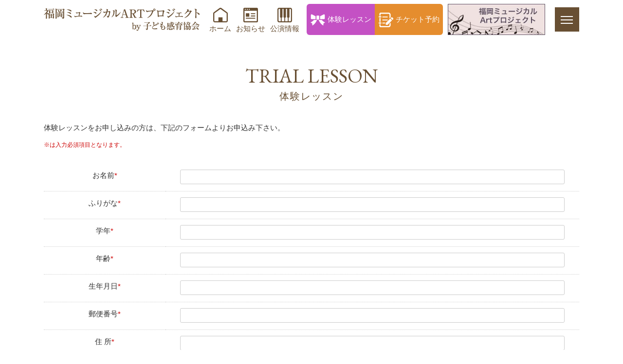

--- FILE ---
content_type: text/html; charset=UTF-8
request_url: https://grace-musical.com/trial
body_size: 4914
content:
<!DOCTYPE html>
<html xmlns="http://www.w3.org/1999/xhtml">
<head>
<meta charset="UTF-8">
<meta http-equiv="content-language" content="ja">
<meta http-equiv="X-UA-Compatible" content="IE=edge">
<title>体験レッスン | 福岡ミュージカルARTプロジェクト by子ども感育協会</title>

<meta name="format-detection" content="telephone=no">
<meta name="viewport" content="width=device-width,initial-scale=1.0,minimum-scale=1.0">
<meta property="og:title" content="体験レッスン | 福岡ミュージカルARTプロジェクト by子ども感育協会">
<meta property="og:type" content="website">
<meta property="og:url" content="https://grace-musical.com/">
<meta property="og:site_name" content="福岡ミュージカルARTプロジェクト by子ども感育協会">
<meta name="description" content="">
<meta name="keywords" content="">
<meta name="robots" content="index,follow">

<link rel="stylesheet" type="text/css" media="all" href="https://grace-musical.com/wp-content/themes/grace-musical/style.css">
<link rel="pingback" href="https://grace-musical.com/xmlrpc.php">

<meta name='robots' content='max-image-preview:large' />
<link rel='dns-prefetch' href='//www.google.com' />
<link rel='dns-prefetch' href='//www.googletagmanager.com' />
<link rel='dns-prefetch' href='//s.w.org' />
<link rel='stylesheet' id='wp-block-library-css'  href='https://grace-musical.com/wp-includes/css/dist/block-library/style.min.css?ver=5.7.14' type='text/css' media='all' />
<link rel='stylesheet' id='contact-form-7-css'  href='https://grace-musical.com/wp-content/plugins/contact-form-7/includes/css/styles.css?ver=5.1.6' type='text/css' media='all' />
<link rel='stylesheet' id='wp-pagenavi-css'  href='https://grace-musical.com/wp-content/plugins/wp-pagenavi/pagenavi-css.css?ver=2.70' type='text/css' media='all' />
<link rel='stylesheet' id='slb_core-css'  href='https://grace-musical.com/wp-content/plugins/simple-lightbox/client/css/app.css?ver=2.7.1' type='text/css' media='all' />
<link rel='stylesheet' id='jquery.lightbox.min.css-css'  href='https://grace-musical.com/wp-content/plugins/wp-jquery-lightbox/styles/lightbox.min.css?ver=1.4.8' type='text/css' media='all' />
<script type='text/javascript' src='https://grace-musical.com/wp-includes/js/jquery/jquery.min.js?ver=3.5.1' id='jquery-core-js'></script>
<script type='text/javascript' src='https://grace-musical.com/wp-includes/js/jquery/jquery-migrate.min.js?ver=3.3.2' id='jquery-migrate-js'></script>

<!-- Google tag (gtag.js) snippet added by Site Kit -->

<!-- Google アナリティクス スニペット (Site Kit が追加) -->
<script type='text/javascript' src='https://www.googletagmanager.com/gtag/js?id=GT-K5L8FH8' id='google_gtagjs-js' async></script>
<script type='text/javascript' id='google_gtagjs-js-after'>
window.dataLayer = window.dataLayer || [];function gtag(){dataLayer.push(arguments);}
gtag("set","linker",{"domains":["grace-musical.com"]});
gtag("js", new Date());
gtag("set", "developer_id.dZTNiMT", true);
gtag("config", "GT-K5L8FH8");
gtag("config", "AW-6392122071");
</script>

<!-- End Google tag (gtag.js) snippet added by Site Kit -->
<link rel="https://api.w.org/" href="https://grace-musical.com/wp-json/" /><link rel="alternate" type="application/json" href="https://grace-musical.com/wp-json/wp/v2/pages/200" /><link rel="EditURI" type="application/rsd+xml" title="RSD" href="https://grace-musical.com/xmlrpc.php?rsd" />
<link rel="wlwmanifest" type="application/wlwmanifest+xml" href="https://grace-musical.com/wp-includes/wlwmanifest.xml" /> 
<meta name="generator" content="WordPress 5.7.14" />
<link rel="canonical" href="https://grace-musical.com/trial" />
<link rel='shortlink' href='https://grace-musical.com/?p=200' />
<link rel="alternate" type="application/json+oembed" href="https://grace-musical.com/wp-json/oembed/1.0/embed?url=https%3A%2F%2Fgrace-musical.com%2Ftrial" />
<link rel="alternate" type="text/xml+oembed" href="https://grace-musical.com/wp-json/oembed/1.0/embed?url=https%3A%2F%2Fgrace-musical.com%2Ftrial&#038;format=xml" />
<meta name="generator" content="Site Kit by Google 1.124.0" /><!-- Global site tag (gtag.js) - Google Analytics -->
<script async src="https://www.googletagmanager.com/gtag/js?id=G-W6P1BW54LT"></script>
<script>
  window.dataLayer = window.dataLayer || [];
  function gtag(){dataLayer.push(arguments);}
  gtag('js', new Date());

  gtag('config', 'G-W6P1BW54LT');
</script>
<!-- Global site tag (gtag.js) - Google Analytics -->
<script async src="https://www.googletagmanager.com/gtag/js?id=UA-106954944-10"></script>
<script>
  window.dataLayer = window.dataLayer || [];
  function gtag(){dataLayer.push(arguments);}
  gtag('js', new Date());

  gtag('config', 'UA-106954944-10');
</script>
<!-- Google Tag Manager -->
<script>(function(w,d,s,l,i){w[l]=w[l]||[];w[l].push({'gtm.start':
new Date().getTime(),event:'gtm.js'});var f=d.getElementsByTagName(s)[0],
j=d.createElement(s),dl=l!='dataLayer'?'&l='+l:'';j.async=true;j.src=
'https://www.googletagmanager.com/gtm.js?id='+i+dl;f.parentNode.insertBefore(j,f);
})(window,document,'script','dataLayer','GTM-K4C3P4M9');</script>
<!-- End Google Tag Manager -->

</head>

<body class="page-template-default page page-id-200 page-trial" id="TOP">
<!-- Google Tag Manager (noscript) -->
<noscript><iframe src="https://www.googletagmanager.com/ns.html?id=GTM-K4C3P4M9"
height="0" width="0" style="display:none;visibility:hidden"></iframe></noscript>
<!-- End Google Tag Manager (noscript) -->
<header id="header">
	<div id="header_frame">
		<h1><a href="https://grace-musical.com/"><img src="https://grace-musical.com/wp-content/themes/grace-musical/images/common/logo.png" alt="福岡ミュージカルARTプロジェクト by子ども感育協会"></a></h1>
		<nav id="header_menu">
			<ul>
				<li><a href="https://grace-musical.com/"><img src="https://grace-musical.com/wp-content/themes/grace-musical/images/common/icon_home.png">ホーム</a></li>
				<li><a href="https://grace-musical.com/news"><img src="https://grace-musical.com/wp-content/themes/grace-musical/images/common/icon_news.png">お知らせ</a></li>
				<li><a href="https://grace-musical.com/p-info"><img src="https://grace-musical.com/wp-content/themes/grace-musical/images/common/icon_stage.png">公演情報</a></li>
			</ul>
		</nav>
		<nav id="header_nav">
			<ul>
				<li><a href="https://grace-musical.com/trial"><img src="https://grace-musical.com/wp-content/themes/grace-musical/images/common/icon_trial_w.png">体験レッスン</a></li>
				<li><a href="https://t.pia.jp/pia/event/event.do?eventCd=2428437" target="_blank"><img src="https://grace-musical.com/wp-content/themes/grace-musical/images/common/icon_tickets_w.png">チケット予約</a></li>
			</ul>
		</nav>
		<nav id="header_bnr"><a href="https://grace-musical.com/musical-art"><img src="https://grace-musical.com/wp-content/themes/grace-musical/images/common/bnr_musical.jpg" alt="福岡ミュージカルArtプロジェクト"></a></nav>
	</div>
</header>

<main id="main">

	<div id="content" class="page trial_body">

<article class="contents">
<div class="contents_box">
<h2 class="title_h2"><strong>TRIAL LESSON</strong><span>体験レッスン</span></h2>
<div class="contact_box">
<p>
体験レッスンをお申し込みの方は、下記のフォームよりお申込み下さい。</p>
<p class="small red mb30">※は入力必須項目となります。</p>

<div role="form" class="wpcf7" id="wpcf7-f199-p200-o1" lang="ja" dir="ltr">
<div class="screen-reader-response"></div>
<form action="/trial#wpcf7-f199-p200-o1" method="post" class="wpcf7-form" novalidate="novalidate">
<div style="display: none;">
<input type="hidden" name="_wpcf7" value="199" />
<input type="hidden" name="_wpcf7_version" value="5.1.6" />
<input type="hidden" name="_wpcf7_locale" value="ja" />
<input type="hidden" name="_wpcf7_unit_tag" value="wpcf7-f199-p200-o1" />
<input type="hidden" name="_wpcf7_container_post" value="200" />
<input type="hidden" name="g-recaptcha-response" value="" />
</div>
<table class="table_border">
<tr>
<th>お名前<span class="red">*</span></th>
<td><span class="wpcf7-form-control-wrap your-name"><input type="text" name="your-name" value="" size="40" class="wpcf7-form-control wpcf7-text wpcf7-validates-as-required" aria-required="true" aria-invalid="false" /></span></td>
</tr>
<tr>
<th>ふりがな<span class="red">*</span></th>
<td><span class="wpcf7-form-control-wrap your-kana"><input type="text" name="your-kana" value="" size="40" class="wpcf7-form-control wpcf7-text wpcf7-validates-as-required" aria-required="true" aria-invalid="false" /></span> </td>
</tr>
<tr>
<th>学年<span class="red">*</span></th>
<td><span class="wpcf7-form-control-wrap your-grade"><input type="text" name="your-grade" value="" size="40" class="wpcf7-form-control wpcf7-text wpcf7-validates-as-required" aria-required="true" aria-invalid="false" /></span> </td>
</tr>
<tr>
<th>年齢<span class="red">*</span></th>
<td><span class="wpcf7-form-control-wrap your-age"><input type="text" name="your-age" value="" size="40" class="wpcf7-form-control wpcf7-text wpcf7-validates-as-required" aria-required="true" aria-invalid="false" /></span> </td>
</tr>
<tr>
<th>生年月日<span class="red">*</span></th>
<td><span class="wpcf7-form-control-wrap your-birthday"><input type="text" name="your-birthday" value="" size="40" class="wpcf7-form-control wpcf7-text wpcf7-validates-as-required" aria-required="true" aria-invalid="false" /></span> </td>
</tr>
<tr>
<th>郵便番号<span class="red">*</span></th>
<td><span class="wpcf7-form-control-wrap your-addnum"><input type="text" name="your-addnum" value="" size="40" class="wpcf7-form-control wpcf7-text wpcf7-validates-as-required" aria-required="true" aria-invalid="false" /></span> </td>
</tr>
<tr>
<th>住 所<span class="red">*</span></th>
<td><span class="wpcf7-form-control-wrap your-add"><input type="text" name="your-add" value="" size="40" class="wpcf7-form-control wpcf7-text wpcf7-validates-as-required" aria-required="true" aria-invalid="false" /></span> </td>
</tr>
<tr>
<th>TEL<span class="red">*</span></th>
<td><span class="wpcf7-form-control-wrap your-tel"><input type="text" name="your-tel" value="" size="40" class="wpcf7-form-control wpcf7-text wpcf7-validates-as-required" aria-required="true" aria-invalid="false" /></span></td>
</tr>
<tr>
<th>メールアドレス<span class="red">*</span></th>
<td><span class="wpcf7-form-control-wrap your-email"><input type="email" name="your-email" value="" size="40" class="wpcf7-form-control wpcf7-text wpcf7-email wpcf7-validates-as-required wpcf7-validates-as-email" aria-required="true" aria-invalid="false" /></span> </td>
</tr>
<tr>
<th>メッセージ</th>
<td><span class="wpcf7-form-control-wrap your-message"><textarea name="your-message" cols="40" rows="10" class="wpcf7-form-control wpcf7-textarea" aria-invalid="false"></textarea></span></td>
</tr>
</table>
<div class="mt30"><input type="submit" value="送信する"></div>
<div class="mt30 textcenter"><small>This site is protected by reCAPTCHA and the Google<a href="https://policies.google.com/privacy">Privacy Policy</a> and<a href="https://policies.google.com/terms">Terms of Service</a> apply.</small></div>
<div class="wpcf7-response-output wpcf7-display-none"></div></form></div>

</div>
</div>
</article>
	</div>

</main>

<footer id="footer">
	<div id="footer_frame">
		<div id="footer_contact">
			<dl>
				<dt><a href="https://grace-musical.com/"><img src="https://grace-musical.com/wp-content/themes/grace-musical/images/common/logo.png" alt="福岡ミュージカルARTプロジェクト by子ども感育協会"></a></dt>
				<dd><a href="tel:0927918504"><img src="https://grace-musical.com/wp-content/themes/grace-musical/images/common/icon_tel.png" alt="TEL">092-791-8504</a></dd>
				<dd><a href="mailto:info@studio-grace.com"><img src="https://grace-musical.com/wp-content/themes/grace-musical/images/common/icon_mail.png" alt="MAIL">メールでのお問い合わせはこちら</a></dd>
			</dl>
		</div>
		<div id="footer_banner">
			<ul>
				<li><a href="https://grace-ballet.com/" target="_blank"><img src="https://grace-musical.com/wp-content/themes/grace-musical/images/common/banner02.jpg" alt="グラースバレエスクール Grâce Ballet School"></a></li>
				<li><a href="http://ballet-rythmique.com/" target="_blank"><img src="https://grace-musical.com/wp-content/themes/grace-musical/images/common/banner04.jpg" alt="日本バレエリトミック協会"></a></li>
			</ul>
		</div>
	</div>
	<small>Copyright &copy; Grace Musical All Rights Reserved.</small>
</footer>

<div class="fat-nav">
	<div class="fat-nav__wrapper">
		<ul>
			<li><a href="https://grace-musical.com/">ホーム</a></li>
			<li><a href="https://grace-musical.com/news">お知らせ</a></li>
			<li><a href="https://grace-musical.com/p-info">公演情報</a></li>
			<!-- li><a href="https://grace-musical.com/charge">プラン</a></li -->
			<li><a href="https://grace-musical.com/musical-art">福岡ミュージカルArtプロジェクト</a></li>
			<li><a href="https://grace-musical.com/senserichprogram">センスリッチプログラム</a></li>
			<li><a href="https://grace-musical.com/musicalprogram">ミュージカルプログラムのご案内</a></li>
			<li><a href="https://grace-musical.com/instructor">講師</a></li>
			<li><a href="https://grace-musical.com/trial">体験レッスン</a></li>
			<li><a href="https://t.pia.jp/pia/event/event.do?eventCd=2428437" target="_blank">チケット予約</a></li>
			<li><a href="https://grace-musical.com/aboutus">協会について</a></li>
			<li><a href="https://grace-musical.com/privacy">プライバシーポリシー</a></li>
		</ul>
	</div>
</div>

<script src="https://ajax.googleapis.com/ajax/libs/jquery/2.1.4/jquery.min.js"></script>
<script src="https://grace-musical.com/wp-content/themes/grace-musical/js/jquery.easing.1.3.js"></script>
<script src="https://grace-musical.com/wp-content/themes/grace-musical/js/jquery.fatNav.min.js"></script>
<script src="https://grace-musical.com/wp-content/themes/grace-musical/js/common.js"></script>

<script type='text/javascript' id='contact-form-7-js-extra'>
/* <![CDATA[ */
var wpcf7 = {"apiSettings":{"root":"https:\/\/grace-musical.com\/wp-json\/contact-form-7\/v1","namespace":"contact-form-7\/v1"}};
/* ]]> */
</script>
<script type='text/javascript' src='https://grace-musical.com/wp-content/plugins/contact-form-7/includes/js/scripts.js?ver=5.1.6' id='contact-form-7-js'></script>
<script type='text/javascript' src='https://www.google.com/recaptcha/api.js?render=6LePhgkrAAAAAG0nVZ4pYYBl7Xb0xBBmSeZ16G2h&#038;ver=3.0' id='google-recaptcha-js'></script>
<script type='text/javascript' src='https://grace-musical.com/wp-content/plugins/wp-jquery-lightbox/jquery.touchwipe.min.js?ver=1.4.8' id='wp-jquery-lightbox-swipe-js'></script>
<script type='text/javascript' id='wp-jquery-lightbox-js-extra'>
/* <![CDATA[ */
var JQLBSettings = {"showTitle":"0","showCaption":"0","showNumbers":"0","fitToScreen":"1","resizeSpeed":"400","showDownload":"0","navbarOnTop":"0","marginSize":"0","slideshowSpeed":"4000","prevLinkTitle":"\u524d\u306e\u753b\u50cf","nextLinkTitle":"\u6b21\u306e\u753b\u50cf","closeTitle":"\u30ae\u30e3\u30e9\u30ea\u30fc\u3092\u9589\u3058\u308b","image":"\u753b\u50cf ","of":"\u306e","download":"\u30c0\u30a6\u30f3\u30ed\u30fc\u30c9","pause":"(\u30b9\u30e9\u30a4\u30c9\u30b7\u30e7\u30fc\u3092\u505c\u6b62\u3059\u308b)","play":"(\u30b9\u30e9\u30a4\u30c9\u30b7\u30e7\u30fc\u3092\u518d\u751f\u3059\u308b)"};
/* ]]> */
</script>
<script type='text/javascript' src='https://grace-musical.com/wp-content/plugins/wp-jquery-lightbox/jquery.lightbox.min.js?ver=1.4.8' id='wp-jquery-lightbox-js'></script>
<script type='text/javascript' src='https://grace-musical.com/wp-includes/js/wp-embed.min.js?ver=5.7.14' id='wp-embed-js'></script>
<script type="text/javascript" id="slb_context">/* <![CDATA[ */if ( !!window.jQuery ) {(function($){$(document).ready(function(){if ( !!window.SLB ) { {$.extend(SLB, {"context":["public","user_guest"]});} }})})(jQuery);}/* ]]> */</script>
<script type="text/javascript">
( function( grecaptcha, sitekey, actions ) {

	var wpcf7recaptcha = {

		execute: function( action ) {
			grecaptcha.execute(
				sitekey,
				{ action: action }
			).then( function( token ) {
				var forms = document.getElementsByTagName( 'form' );

				for ( var i = 0; i < forms.length; i++ ) {
					var fields = forms[ i ].getElementsByTagName( 'input' );

					for ( var j = 0; j < fields.length; j++ ) {
						var field = fields[ j ];

						if ( 'g-recaptcha-response' === field.getAttribute( 'name' ) ) {
							field.setAttribute( 'value', token );
							break;
						}
					}
				}
			} );
		},

		executeOnHomepage: function() {
			wpcf7recaptcha.execute( actions[ 'homepage' ] );
		},

		executeOnContactform: function() {
			wpcf7recaptcha.execute( actions[ 'contactform' ] );
		},

	};

	grecaptcha.ready(
		wpcf7recaptcha.executeOnHomepage
	);

	document.addEventListener( 'change',
		wpcf7recaptcha.executeOnContactform, false
	);

	document.addEventListener( 'wpcf7submit',
		wpcf7recaptcha.executeOnHomepage, false
	);

} )(
	grecaptcha,
	'6LePhgkrAAAAAG0nVZ4pYYBl7Xb0xBBmSeZ16G2h',
	{"homepage":"homepage","contactform":"contactform"}
);
</script>

</body>
</html>

--- FILE ---
content_type: text/html; charset=utf-8
request_url: https://www.google.com/recaptcha/api2/anchor?ar=1&k=6LePhgkrAAAAAG0nVZ4pYYBl7Xb0xBBmSeZ16G2h&co=aHR0cHM6Ly9ncmFjZS1tdXNpY2FsLmNvbTo0NDM.&hl=en&v=9TiwnJFHeuIw_s0wSd3fiKfN&size=invisible&anchor-ms=20000&execute-ms=30000&cb=ptgjms6cqtxw
body_size: 48620
content:
<!DOCTYPE HTML><html dir="ltr" lang="en"><head><meta http-equiv="Content-Type" content="text/html; charset=UTF-8">
<meta http-equiv="X-UA-Compatible" content="IE=edge">
<title>reCAPTCHA</title>
<style type="text/css">
/* cyrillic-ext */
@font-face {
  font-family: 'Roboto';
  font-style: normal;
  font-weight: 400;
  font-stretch: 100%;
  src: url(//fonts.gstatic.com/s/roboto/v48/KFO7CnqEu92Fr1ME7kSn66aGLdTylUAMa3GUBHMdazTgWw.woff2) format('woff2');
  unicode-range: U+0460-052F, U+1C80-1C8A, U+20B4, U+2DE0-2DFF, U+A640-A69F, U+FE2E-FE2F;
}
/* cyrillic */
@font-face {
  font-family: 'Roboto';
  font-style: normal;
  font-weight: 400;
  font-stretch: 100%;
  src: url(//fonts.gstatic.com/s/roboto/v48/KFO7CnqEu92Fr1ME7kSn66aGLdTylUAMa3iUBHMdazTgWw.woff2) format('woff2');
  unicode-range: U+0301, U+0400-045F, U+0490-0491, U+04B0-04B1, U+2116;
}
/* greek-ext */
@font-face {
  font-family: 'Roboto';
  font-style: normal;
  font-weight: 400;
  font-stretch: 100%;
  src: url(//fonts.gstatic.com/s/roboto/v48/KFO7CnqEu92Fr1ME7kSn66aGLdTylUAMa3CUBHMdazTgWw.woff2) format('woff2');
  unicode-range: U+1F00-1FFF;
}
/* greek */
@font-face {
  font-family: 'Roboto';
  font-style: normal;
  font-weight: 400;
  font-stretch: 100%;
  src: url(//fonts.gstatic.com/s/roboto/v48/KFO7CnqEu92Fr1ME7kSn66aGLdTylUAMa3-UBHMdazTgWw.woff2) format('woff2');
  unicode-range: U+0370-0377, U+037A-037F, U+0384-038A, U+038C, U+038E-03A1, U+03A3-03FF;
}
/* math */
@font-face {
  font-family: 'Roboto';
  font-style: normal;
  font-weight: 400;
  font-stretch: 100%;
  src: url(//fonts.gstatic.com/s/roboto/v48/KFO7CnqEu92Fr1ME7kSn66aGLdTylUAMawCUBHMdazTgWw.woff2) format('woff2');
  unicode-range: U+0302-0303, U+0305, U+0307-0308, U+0310, U+0312, U+0315, U+031A, U+0326-0327, U+032C, U+032F-0330, U+0332-0333, U+0338, U+033A, U+0346, U+034D, U+0391-03A1, U+03A3-03A9, U+03B1-03C9, U+03D1, U+03D5-03D6, U+03F0-03F1, U+03F4-03F5, U+2016-2017, U+2034-2038, U+203C, U+2040, U+2043, U+2047, U+2050, U+2057, U+205F, U+2070-2071, U+2074-208E, U+2090-209C, U+20D0-20DC, U+20E1, U+20E5-20EF, U+2100-2112, U+2114-2115, U+2117-2121, U+2123-214F, U+2190, U+2192, U+2194-21AE, U+21B0-21E5, U+21F1-21F2, U+21F4-2211, U+2213-2214, U+2216-22FF, U+2308-230B, U+2310, U+2319, U+231C-2321, U+2336-237A, U+237C, U+2395, U+239B-23B7, U+23D0, U+23DC-23E1, U+2474-2475, U+25AF, U+25B3, U+25B7, U+25BD, U+25C1, U+25CA, U+25CC, U+25FB, U+266D-266F, U+27C0-27FF, U+2900-2AFF, U+2B0E-2B11, U+2B30-2B4C, U+2BFE, U+3030, U+FF5B, U+FF5D, U+1D400-1D7FF, U+1EE00-1EEFF;
}
/* symbols */
@font-face {
  font-family: 'Roboto';
  font-style: normal;
  font-weight: 400;
  font-stretch: 100%;
  src: url(//fonts.gstatic.com/s/roboto/v48/KFO7CnqEu92Fr1ME7kSn66aGLdTylUAMaxKUBHMdazTgWw.woff2) format('woff2');
  unicode-range: U+0001-000C, U+000E-001F, U+007F-009F, U+20DD-20E0, U+20E2-20E4, U+2150-218F, U+2190, U+2192, U+2194-2199, U+21AF, U+21E6-21F0, U+21F3, U+2218-2219, U+2299, U+22C4-22C6, U+2300-243F, U+2440-244A, U+2460-24FF, U+25A0-27BF, U+2800-28FF, U+2921-2922, U+2981, U+29BF, U+29EB, U+2B00-2BFF, U+4DC0-4DFF, U+FFF9-FFFB, U+10140-1018E, U+10190-1019C, U+101A0, U+101D0-101FD, U+102E0-102FB, U+10E60-10E7E, U+1D2C0-1D2D3, U+1D2E0-1D37F, U+1F000-1F0FF, U+1F100-1F1AD, U+1F1E6-1F1FF, U+1F30D-1F30F, U+1F315, U+1F31C, U+1F31E, U+1F320-1F32C, U+1F336, U+1F378, U+1F37D, U+1F382, U+1F393-1F39F, U+1F3A7-1F3A8, U+1F3AC-1F3AF, U+1F3C2, U+1F3C4-1F3C6, U+1F3CA-1F3CE, U+1F3D4-1F3E0, U+1F3ED, U+1F3F1-1F3F3, U+1F3F5-1F3F7, U+1F408, U+1F415, U+1F41F, U+1F426, U+1F43F, U+1F441-1F442, U+1F444, U+1F446-1F449, U+1F44C-1F44E, U+1F453, U+1F46A, U+1F47D, U+1F4A3, U+1F4B0, U+1F4B3, U+1F4B9, U+1F4BB, U+1F4BF, U+1F4C8-1F4CB, U+1F4D6, U+1F4DA, U+1F4DF, U+1F4E3-1F4E6, U+1F4EA-1F4ED, U+1F4F7, U+1F4F9-1F4FB, U+1F4FD-1F4FE, U+1F503, U+1F507-1F50B, U+1F50D, U+1F512-1F513, U+1F53E-1F54A, U+1F54F-1F5FA, U+1F610, U+1F650-1F67F, U+1F687, U+1F68D, U+1F691, U+1F694, U+1F698, U+1F6AD, U+1F6B2, U+1F6B9-1F6BA, U+1F6BC, U+1F6C6-1F6CF, U+1F6D3-1F6D7, U+1F6E0-1F6EA, U+1F6F0-1F6F3, U+1F6F7-1F6FC, U+1F700-1F7FF, U+1F800-1F80B, U+1F810-1F847, U+1F850-1F859, U+1F860-1F887, U+1F890-1F8AD, U+1F8B0-1F8BB, U+1F8C0-1F8C1, U+1F900-1F90B, U+1F93B, U+1F946, U+1F984, U+1F996, U+1F9E9, U+1FA00-1FA6F, U+1FA70-1FA7C, U+1FA80-1FA89, U+1FA8F-1FAC6, U+1FACE-1FADC, U+1FADF-1FAE9, U+1FAF0-1FAF8, U+1FB00-1FBFF;
}
/* vietnamese */
@font-face {
  font-family: 'Roboto';
  font-style: normal;
  font-weight: 400;
  font-stretch: 100%;
  src: url(//fonts.gstatic.com/s/roboto/v48/KFO7CnqEu92Fr1ME7kSn66aGLdTylUAMa3OUBHMdazTgWw.woff2) format('woff2');
  unicode-range: U+0102-0103, U+0110-0111, U+0128-0129, U+0168-0169, U+01A0-01A1, U+01AF-01B0, U+0300-0301, U+0303-0304, U+0308-0309, U+0323, U+0329, U+1EA0-1EF9, U+20AB;
}
/* latin-ext */
@font-face {
  font-family: 'Roboto';
  font-style: normal;
  font-weight: 400;
  font-stretch: 100%;
  src: url(//fonts.gstatic.com/s/roboto/v48/KFO7CnqEu92Fr1ME7kSn66aGLdTylUAMa3KUBHMdazTgWw.woff2) format('woff2');
  unicode-range: U+0100-02BA, U+02BD-02C5, U+02C7-02CC, U+02CE-02D7, U+02DD-02FF, U+0304, U+0308, U+0329, U+1D00-1DBF, U+1E00-1E9F, U+1EF2-1EFF, U+2020, U+20A0-20AB, U+20AD-20C0, U+2113, U+2C60-2C7F, U+A720-A7FF;
}
/* latin */
@font-face {
  font-family: 'Roboto';
  font-style: normal;
  font-weight: 400;
  font-stretch: 100%;
  src: url(//fonts.gstatic.com/s/roboto/v48/KFO7CnqEu92Fr1ME7kSn66aGLdTylUAMa3yUBHMdazQ.woff2) format('woff2');
  unicode-range: U+0000-00FF, U+0131, U+0152-0153, U+02BB-02BC, U+02C6, U+02DA, U+02DC, U+0304, U+0308, U+0329, U+2000-206F, U+20AC, U+2122, U+2191, U+2193, U+2212, U+2215, U+FEFF, U+FFFD;
}
/* cyrillic-ext */
@font-face {
  font-family: 'Roboto';
  font-style: normal;
  font-weight: 500;
  font-stretch: 100%;
  src: url(//fonts.gstatic.com/s/roboto/v48/KFO7CnqEu92Fr1ME7kSn66aGLdTylUAMa3GUBHMdazTgWw.woff2) format('woff2');
  unicode-range: U+0460-052F, U+1C80-1C8A, U+20B4, U+2DE0-2DFF, U+A640-A69F, U+FE2E-FE2F;
}
/* cyrillic */
@font-face {
  font-family: 'Roboto';
  font-style: normal;
  font-weight: 500;
  font-stretch: 100%;
  src: url(//fonts.gstatic.com/s/roboto/v48/KFO7CnqEu92Fr1ME7kSn66aGLdTylUAMa3iUBHMdazTgWw.woff2) format('woff2');
  unicode-range: U+0301, U+0400-045F, U+0490-0491, U+04B0-04B1, U+2116;
}
/* greek-ext */
@font-face {
  font-family: 'Roboto';
  font-style: normal;
  font-weight: 500;
  font-stretch: 100%;
  src: url(//fonts.gstatic.com/s/roboto/v48/KFO7CnqEu92Fr1ME7kSn66aGLdTylUAMa3CUBHMdazTgWw.woff2) format('woff2');
  unicode-range: U+1F00-1FFF;
}
/* greek */
@font-face {
  font-family: 'Roboto';
  font-style: normal;
  font-weight: 500;
  font-stretch: 100%;
  src: url(//fonts.gstatic.com/s/roboto/v48/KFO7CnqEu92Fr1ME7kSn66aGLdTylUAMa3-UBHMdazTgWw.woff2) format('woff2');
  unicode-range: U+0370-0377, U+037A-037F, U+0384-038A, U+038C, U+038E-03A1, U+03A3-03FF;
}
/* math */
@font-face {
  font-family: 'Roboto';
  font-style: normal;
  font-weight: 500;
  font-stretch: 100%;
  src: url(//fonts.gstatic.com/s/roboto/v48/KFO7CnqEu92Fr1ME7kSn66aGLdTylUAMawCUBHMdazTgWw.woff2) format('woff2');
  unicode-range: U+0302-0303, U+0305, U+0307-0308, U+0310, U+0312, U+0315, U+031A, U+0326-0327, U+032C, U+032F-0330, U+0332-0333, U+0338, U+033A, U+0346, U+034D, U+0391-03A1, U+03A3-03A9, U+03B1-03C9, U+03D1, U+03D5-03D6, U+03F0-03F1, U+03F4-03F5, U+2016-2017, U+2034-2038, U+203C, U+2040, U+2043, U+2047, U+2050, U+2057, U+205F, U+2070-2071, U+2074-208E, U+2090-209C, U+20D0-20DC, U+20E1, U+20E5-20EF, U+2100-2112, U+2114-2115, U+2117-2121, U+2123-214F, U+2190, U+2192, U+2194-21AE, U+21B0-21E5, U+21F1-21F2, U+21F4-2211, U+2213-2214, U+2216-22FF, U+2308-230B, U+2310, U+2319, U+231C-2321, U+2336-237A, U+237C, U+2395, U+239B-23B7, U+23D0, U+23DC-23E1, U+2474-2475, U+25AF, U+25B3, U+25B7, U+25BD, U+25C1, U+25CA, U+25CC, U+25FB, U+266D-266F, U+27C0-27FF, U+2900-2AFF, U+2B0E-2B11, U+2B30-2B4C, U+2BFE, U+3030, U+FF5B, U+FF5D, U+1D400-1D7FF, U+1EE00-1EEFF;
}
/* symbols */
@font-face {
  font-family: 'Roboto';
  font-style: normal;
  font-weight: 500;
  font-stretch: 100%;
  src: url(//fonts.gstatic.com/s/roboto/v48/KFO7CnqEu92Fr1ME7kSn66aGLdTylUAMaxKUBHMdazTgWw.woff2) format('woff2');
  unicode-range: U+0001-000C, U+000E-001F, U+007F-009F, U+20DD-20E0, U+20E2-20E4, U+2150-218F, U+2190, U+2192, U+2194-2199, U+21AF, U+21E6-21F0, U+21F3, U+2218-2219, U+2299, U+22C4-22C6, U+2300-243F, U+2440-244A, U+2460-24FF, U+25A0-27BF, U+2800-28FF, U+2921-2922, U+2981, U+29BF, U+29EB, U+2B00-2BFF, U+4DC0-4DFF, U+FFF9-FFFB, U+10140-1018E, U+10190-1019C, U+101A0, U+101D0-101FD, U+102E0-102FB, U+10E60-10E7E, U+1D2C0-1D2D3, U+1D2E0-1D37F, U+1F000-1F0FF, U+1F100-1F1AD, U+1F1E6-1F1FF, U+1F30D-1F30F, U+1F315, U+1F31C, U+1F31E, U+1F320-1F32C, U+1F336, U+1F378, U+1F37D, U+1F382, U+1F393-1F39F, U+1F3A7-1F3A8, U+1F3AC-1F3AF, U+1F3C2, U+1F3C4-1F3C6, U+1F3CA-1F3CE, U+1F3D4-1F3E0, U+1F3ED, U+1F3F1-1F3F3, U+1F3F5-1F3F7, U+1F408, U+1F415, U+1F41F, U+1F426, U+1F43F, U+1F441-1F442, U+1F444, U+1F446-1F449, U+1F44C-1F44E, U+1F453, U+1F46A, U+1F47D, U+1F4A3, U+1F4B0, U+1F4B3, U+1F4B9, U+1F4BB, U+1F4BF, U+1F4C8-1F4CB, U+1F4D6, U+1F4DA, U+1F4DF, U+1F4E3-1F4E6, U+1F4EA-1F4ED, U+1F4F7, U+1F4F9-1F4FB, U+1F4FD-1F4FE, U+1F503, U+1F507-1F50B, U+1F50D, U+1F512-1F513, U+1F53E-1F54A, U+1F54F-1F5FA, U+1F610, U+1F650-1F67F, U+1F687, U+1F68D, U+1F691, U+1F694, U+1F698, U+1F6AD, U+1F6B2, U+1F6B9-1F6BA, U+1F6BC, U+1F6C6-1F6CF, U+1F6D3-1F6D7, U+1F6E0-1F6EA, U+1F6F0-1F6F3, U+1F6F7-1F6FC, U+1F700-1F7FF, U+1F800-1F80B, U+1F810-1F847, U+1F850-1F859, U+1F860-1F887, U+1F890-1F8AD, U+1F8B0-1F8BB, U+1F8C0-1F8C1, U+1F900-1F90B, U+1F93B, U+1F946, U+1F984, U+1F996, U+1F9E9, U+1FA00-1FA6F, U+1FA70-1FA7C, U+1FA80-1FA89, U+1FA8F-1FAC6, U+1FACE-1FADC, U+1FADF-1FAE9, U+1FAF0-1FAF8, U+1FB00-1FBFF;
}
/* vietnamese */
@font-face {
  font-family: 'Roboto';
  font-style: normal;
  font-weight: 500;
  font-stretch: 100%;
  src: url(//fonts.gstatic.com/s/roboto/v48/KFO7CnqEu92Fr1ME7kSn66aGLdTylUAMa3OUBHMdazTgWw.woff2) format('woff2');
  unicode-range: U+0102-0103, U+0110-0111, U+0128-0129, U+0168-0169, U+01A0-01A1, U+01AF-01B0, U+0300-0301, U+0303-0304, U+0308-0309, U+0323, U+0329, U+1EA0-1EF9, U+20AB;
}
/* latin-ext */
@font-face {
  font-family: 'Roboto';
  font-style: normal;
  font-weight: 500;
  font-stretch: 100%;
  src: url(//fonts.gstatic.com/s/roboto/v48/KFO7CnqEu92Fr1ME7kSn66aGLdTylUAMa3KUBHMdazTgWw.woff2) format('woff2');
  unicode-range: U+0100-02BA, U+02BD-02C5, U+02C7-02CC, U+02CE-02D7, U+02DD-02FF, U+0304, U+0308, U+0329, U+1D00-1DBF, U+1E00-1E9F, U+1EF2-1EFF, U+2020, U+20A0-20AB, U+20AD-20C0, U+2113, U+2C60-2C7F, U+A720-A7FF;
}
/* latin */
@font-face {
  font-family: 'Roboto';
  font-style: normal;
  font-weight: 500;
  font-stretch: 100%;
  src: url(//fonts.gstatic.com/s/roboto/v48/KFO7CnqEu92Fr1ME7kSn66aGLdTylUAMa3yUBHMdazQ.woff2) format('woff2');
  unicode-range: U+0000-00FF, U+0131, U+0152-0153, U+02BB-02BC, U+02C6, U+02DA, U+02DC, U+0304, U+0308, U+0329, U+2000-206F, U+20AC, U+2122, U+2191, U+2193, U+2212, U+2215, U+FEFF, U+FFFD;
}
/* cyrillic-ext */
@font-face {
  font-family: 'Roboto';
  font-style: normal;
  font-weight: 900;
  font-stretch: 100%;
  src: url(//fonts.gstatic.com/s/roboto/v48/KFO7CnqEu92Fr1ME7kSn66aGLdTylUAMa3GUBHMdazTgWw.woff2) format('woff2');
  unicode-range: U+0460-052F, U+1C80-1C8A, U+20B4, U+2DE0-2DFF, U+A640-A69F, U+FE2E-FE2F;
}
/* cyrillic */
@font-face {
  font-family: 'Roboto';
  font-style: normal;
  font-weight: 900;
  font-stretch: 100%;
  src: url(//fonts.gstatic.com/s/roboto/v48/KFO7CnqEu92Fr1ME7kSn66aGLdTylUAMa3iUBHMdazTgWw.woff2) format('woff2');
  unicode-range: U+0301, U+0400-045F, U+0490-0491, U+04B0-04B1, U+2116;
}
/* greek-ext */
@font-face {
  font-family: 'Roboto';
  font-style: normal;
  font-weight: 900;
  font-stretch: 100%;
  src: url(//fonts.gstatic.com/s/roboto/v48/KFO7CnqEu92Fr1ME7kSn66aGLdTylUAMa3CUBHMdazTgWw.woff2) format('woff2');
  unicode-range: U+1F00-1FFF;
}
/* greek */
@font-face {
  font-family: 'Roboto';
  font-style: normal;
  font-weight: 900;
  font-stretch: 100%;
  src: url(//fonts.gstatic.com/s/roboto/v48/KFO7CnqEu92Fr1ME7kSn66aGLdTylUAMa3-UBHMdazTgWw.woff2) format('woff2');
  unicode-range: U+0370-0377, U+037A-037F, U+0384-038A, U+038C, U+038E-03A1, U+03A3-03FF;
}
/* math */
@font-face {
  font-family: 'Roboto';
  font-style: normal;
  font-weight: 900;
  font-stretch: 100%;
  src: url(//fonts.gstatic.com/s/roboto/v48/KFO7CnqEu92Fr1ME7kSn66aGLdTylUAMawCUBHMdazTgWw.woff2) format('woff2');
  unicode-range: U+0302-0303, U+0305, U+0307-0308, U+0310, U+0312, U+0315, U+031A, U+0326-0327, U+032C, U+032F-0330, U+0332-0333, U+0338, U+033A, U+0346, U+034D, U+0391-03A1, U+03A3-03A9, U+03B1-03C9, U+03D1, U+03D5-03D6, U+03F0-03F1, U+03F4-03F5, U+2016-2017, U+2034-2038, U+203C, U+2040, U+2043, U+2047, U+2050, U+2057, U+205F, U+2070-2071, U+2074-208E, U+2090-209C, U+20D0-20DC, U+20E1, U+20E5-20EF, U+2100-2112, U+2114-2115, U+2117-2121, U+2123-214F, U+2190, U+2192, U+2194-21AE, U+21B0-21E5, U+21F1-21F2, U+21F4-2211, U+2213-2214, U+2216-22FF, U+2308-230B, U+2310, U+2319, U+231C-2321, U+2336-237A, U+237C, U+2395, U+239B-23B7, U+23D0, U+23DC-23E1, U+2474-2475, U+25AF, U+25B3, U+25B7, U+25BD, U+25C1, U+25CA, U+25CC, U+25FB, U+266D-266F, U+27C0-27FF, U+2900-2AFF, U+2B0E-2B11, U+2B30-2B4C, U+2BFE, U+3030, U+FF5B, U+FF5D, U+1D400-1D7FF, U+1EE00-1EEFF;
}
/* symbols */
@font-face {
  font-family: 'Roboto';
  font-style: normal;
  font-weight: 900;
  font-stretch: 100%;
  src: url(//fonts.gstatic.com/s/roboto/v48/KFO7CnqEu92Fr1ME7kSn66aGLdTylUAMaxKUBHMdazTgWw.woff2) format('woff2');
  unicode-range: U+0001-000C, U+000E-001F, U+007F-009F, U+20DD-20E0, U+20E2-20E4, U+2150-218F, U+2190, U+2192, U+2194-2199, U+21AF, U+21E6-21F0, U+21F3, U+2218-2219, U+2299, U+22C4-22C6, U+2300-243F, U+2440-244A, U+2460-24FF, U+25A0-27BF, U+2800-28FF, U+2921-2922, U+2981, U+29BF, U+29EB, U+2B00-2BFF, U+4DC0-4DFF, U+FFF9-FFFB, U+10140-1018E, U+10190-1019C, U+101A0, U+101D0-101FD, U+102E0-102FB, U+10E60-10E7E, U+1D2C0-1D2D3, U+1D2E0-1D37F, U+1F000-1F0FF, U+1F100-1F1AD, U+1F1E6-1F1FF, U+1F30D-1F30F, U+1F315, U+1F31C, U+1F31E, U+1F320-1F32C, U+1F336, U+1F378, U+1F37D, U+1F382, U+1F393-1F39F, U+1F3A7-1F3A8, U+1F3AC-1F3AF, U+1F3C2, U+1F3C4-1F3C6, U+1F3CA-1F3CE, U+1F3D4-1F3E0, U+1F3ED, U+1F3F1-1F3F3, U+1F3F5-1F3F7, U+1F408, U+1F415, U+1F41F, U+1F426, U+1F43F, U+1F441-1F442, U+1F444, U+1F446-1F449, U+1F44C-1F44E, U+1F453, U+1F46A, U+1F47D, U+1F4A3, U+1F4B0, U+1F4B3, U+1F4B9, U+1F4BB, U+1F4BF, U+1F4C8-1F4CB, U+1F4D6, U+1F4DA, U+1F4DF, U+1F4E3-1F4E6, U+1F4EA-1F4ED, U+1F4F7, U+1F4F9-1F4FB, U+1F4FD-1F4FE, U+1F503, U+1F507-1F50B, U+1F50D, U+1F512-1F513, U+1F53E-1F54A, U+1F54F-1F5FA, U+1F610, U+1F650-1F67F, U+1F687, U+1F68D, U+1F691, U+1F694, U+1F698, U+1F6AD, U+1F6B2, U+1F6B9-1F6BA, U+1F6BC, U+1F6C6-1F6CF, U+1F6D3-1F6D7, U+1F6E0-1F6EA, U+1F6F0-1F6F3, U+1F6F7-1F6FC, U+1F700-1F7FF, U+1F800-1F80B, U+1F810-1F847, U+1F850-1F859, U+1F860-1F887, U+1F890-1F8AD, U+1F8B0-1F8BB, U+1F8C0-1F8C1, U+1F900-1F90B, U+1F93B, U+1F946, U+1F984, U+1F996, U+1F9E9, U+1FA00-1FA6F, U+1FA70-1FA7C, U+1FA80-1FA89, U+1FA8F-1FAC6, U+1FACE-1FADC, U+1FADF-1FAE9, U+1FAF0-1FAF8, U+1FB00-1FBFF;
}
/* vietnamese */
@font-face {
  font-family: 'Roboto';
  font-style: normal;
  font-weight: 900;
  font-stretch: 100%;
  src: url(//fonts.gstatic.com/s/roboto/v48/KFO7CnqEu92Fr1ME7kSn66aGLdTylUAMa3OUBHMdazTgWw.woff2) format('woff2');
  unicode-range: U+0102-0103, U+0110-0111, U+0128-0129, U+0168-0169, U+01A0-01A1, U+01AF-01B0, U+0300-0301, U+0303-0304, U+0308-0309, U+0323, U+0329, U+1EA0-1EF9, U+20AB;
}
/* latin-ext */
@font-face {
  font-family: 'Roboto';
  font-style: normal;
  font-weight: 900;
  font-stretch: 100%;
  src: url(//fonts.gstatic.com/s/roboto/v48/KFO7CnqEu92Fr1ME7kSn66aGLdTylUAMa3KUBHMdazTgWw.woff2) format('woff2');
  unicode-range: U+0100-02BA, U+02BD-02C5, U+02C7-02CC, U+02CE-02D7, U+02DD-02FF, U+0304, U+0308, U+0329, U+1D00-1DBF, U+1E00-1E9F, U+1EF2-1EFF, U+2020, U+20A0-20AB, U+20AD-20C0, U+2113, U+2C60-2C7F, U+A720-A7FF;
}
/* latin */
@font-face {
  font-family: 'Roboto';
  font-style: normal;
  font-weight: 900;
  font-stretch: 100%;
  src: url(//fonts.gstatic.com/s/roboto/v48/KFO7CnqEu92Fr1ME7kSn66aGLdTylUAMa3yUBHMdazQ.woff2) format('woff2');
  unicode-range: U+0000-00FF, U+0131, U+0152-0153, U+02BB-02BC, U+02C6, U+02DA, U+02DC, U+0304, U+0308, U+0329, U+2000-206F, U+20AC, U+2122, U+2191, U+2193, U+2212, U+2215, U+FEFF, U+FFFD;
}

</style>
<link rel="stylesheet" type="text/css" href="https://www.gstatic.com/recaptcha/releases/9TiwnJFHeuIw_s0wSd3fiKfN/styles__ltr.css">
<script nonce="I7-S-Os5oqMpOyt2pYLxBA" type="text/javascript">window['__recaptcha_api'] = 'https://www.google.com/recaptcha/api2/';</script>
<script type="text/javascript" src="https://www.gstatic.com/recaptcha/releases/9TiwnJFHeuIw_s0wSd3fiKfN/recaptcha__en.js" nonce="I7-S-Os5oqMpOyt2pYLxBA">
      
    </script></head>
<body><div id="rc-anchor-alert" class="rc-anchor-alert"></div>
<input type="hidden" id="recaptcha-token" value="[base64]">
<script type="text/javascript" nonce="I7-S-Os5oqMpOyt2pYLxBA">
      recaptcha.anchor.Main.init("[\x22ainput\x22,[\x22bgdata\x22,\x22\x22,\[base64]/[base64]/bmV3IFpbdF0obVswXSk6Sz09Mj9uZXcgWlt0XShtWzBdLG1bMV0pOks9PTM/bmV3IFpbdF0obVswXSxtWzFdLG1bMl0pOks9PTQ/[base64]/[base64]/[base64]/[base64]/[base64]/[base64]/[base64]/[base64]/[base64]/[base64]/[base64]/[base64]/[base64]/[base64]\\u003d\\u003d\x22,\[base64]\x22,\[base64]/CpMKVw60hwo3Dn8Ohw5TCrgtRHMKOwqbDucKhw4IkRMOdw4PClcOvwrQ9AMOYHDzCp3QGwrzCt8OuMlvDqwVYw7x/[base64]/DjcOSUcO3w5XDqwnChcOCwociCsO6BCrCgsONCnhwNMOGw7rCiQnDucOEFHEywofDqmfCtcOIwqzDgMOfYQbDrcKHwqDCrE3CukIMw5zDm8K3wqoCw6kKwrzCqsKJwqbDvXvDmsKNwonDm2JlwrhYw781w4nDk8KrXsKRw7cQPMOcb8K0TB/[base64]/CqMOBFHwew580UwZeQsKuwpfCuFRzC8OSw6jCvMKXwo/[base64]/CnTPCr2IRXcOOw7xfwr/Dvz7Dm0DCpyYlMUrDu3/Drj4aw4ssRmjCjsOZw4nDr8Oxw6ZlKcObK8OXP8OGR8KTwqMAw7ILEMOtw4YNwqnDoX8PE8O7cMONNcKINDrCgMK8By/Dr8KvwqbCqkrCuk8FdcOVwr7ChQkNdCxfwoTCvsO3wpAsw68zwpvCphIOwozDk8OowqAmC3fDlsKpE2cuJUfDk8Kpw70kwrxcP8KyeV7Dk1IyRcKOw73DknZhIUgtw4DCij9TwqcJwoDCuUbDlEFVPMKIdQXCksKkwqQHVhfDjg/[base64]/wqDCvmLDmEB6wpjDjVrDgyfCssKCw6wZIcOgNsKHw7bCvMKRf0xAw5/[base64]/CnX/DoMOsw6rCosKhWG55QSjCiRHCtMKhMQrDpjDDrQjDnsOyw5h3wq5Jw43Ck8KewpnChsKOXGzDmsKfw7thLjomwq0oMsOTJ8KrDcKiwrR8wprDtcOhw4B/[base64]/DoSPDh8KAw4PCo8Oqw64uAMOVwp3CiMKMLcOKwooUwqDCl8K1wq7Ck8KNEDMGwpJFWk/[base64]/DmyZZw5xjMjQPUMK4DsKzw7rCl8OrQVvDuMOyU8OdwocWZ8Kiw5YKwqTDtzcDacKnWUtqEMOtw506w5LCkT7CsFI3d2XDkMKnwpY1woLCgH/CkMKrwqFZw4FYPyTCryNvwqzDsMKGHsKcw5Rvw5cPYMOSUUsCw7fCswHCoMOZw6UNehMvPG/DqmPDsAYMwqjDpz/Ck8OQW0nDmcONWiDCoMOdP3B2wr7DocO/wo7Dv8KnI1IZFMKBw614D31AwpMIIsKtVcKwwrx6YcOzPRUjHsObGsKNw5fClMOZw4cyRsOAJC/CosOQCTvClMKawovCr33CosOYI3wFF8Oiw5rDrWpUw6/ClsOOWsOFw6VYMMKBFW7Dp8KOworComPCtkI/wpMhPU1Mwq7Duw0gw6Vkw6LCuMKLw67DqcK4PxInwqlNwoVDXcKDUE3CiyvCpANMw5PCkcKCGMKCPGgPwoN1wrjDpjsYaicuDAZ4wqrCicKvDcO0wqbDjsKEIjp6CDUYB1/[base64]/[base64]/DgGRdP17DjGTDjMKUw4/[base64]/Cu8O/DMOLwqQzNSh1wo3CgE3CpSXDmcOTRDDDtVpywrhxFMOqwpgPw5MbRsKHKcK4OxoIHzUuw7oXw7/DkAHDoF1Dw6XCgcOSXAE8TcOmwrvCjEATw4IAIcOnw5fCgcK1wpPCsUHCrkxEeVwpYsKUDsKSS8OOa8KqwoFmw7F1w6kNb8Ojw7ZLKsOiXXVPBsOEw4krw7bCrRxsVQpgw7RFwrHChDoFwp/DksOWbgcEHcKQLlLDrDzDtsKOcsOkJVnDimnCr8K/ZcKZwrlkwq/CpsKxCkDDq8OxXkVowq9yXWPDiAvDkgDDmQLCgnljw4cew71sw5B9w5Q4w5bDkcOVSsOjTsKiwrjDmsOsw5FKOcOSEAPDisOfw6rCncOUwqBJJHbDnGnCusO+PBUCw4LDjcKtHw/DjU3Dpy0WwpDCpMO0OjdPV3Eswockw6DDsDkGw4pfRsOOwoYWwoETw4TDqC4Rw6BswqfCmVBLM8O+F8O5MzvClnJiCcOEwp9iw4PCnxlnw4Nkw6MPBcK/w6FSw5TDtsKvwollSg7DpgzCsMOMaVPCtMO+EFPCjcKjwrYAWUAFPRplw7QcacKkJH8YPlcdJsO9DMKxw4EzRAvDojM0w6Etw49fw4TCqknClMO4eXVjBsK2O0NXf2rDvFVjB8K5w4cLT8KWQ0fDkDEHfxPDjcKmw5XDnMK+wp3DizfCjcONI1/CncO5w4DDgcKsw7tWCVo6w65mL8KAwptVw6gpMcKXAinDrcKZw7/[base64]/[base64]/DgMKYw7jCiV5Jwop1w7sOL8KHwrPDuEfDlUdoTkVMwofCnTvDmhLCuQMtwqPCkw7CmRszw7sPw4PDpxPCpsK3KMOQwr/DqMOCw5Q+LCx5w4tha8KbwpjCoDLCgcKrw6wXwpvCi8K1w5LChCxEwonDkXxGPsO0GgZywp/[base64]/[base64]/DunA5wrTDnClPw5zDtsONwotbwonCqkjDmW3CusKLT8KKMcOrw7F4wqdLwqTDlcObOnQyfDHCjcKTwoJHw5PCol0Sw79gNsKewr/CmsKTFsK0w7XDr8O6w5dPw6ZeZgx5wrUYCzfCpWrChcOzGFvCpFjDjT4dPsO3wp/Co2g3wqTDj8KmC1pZw4HDgsO4IcKVIyfDuhPCsi9Rwqx5T27CscOnw4dOT0jDkEHDm8KxLB/DpsK6AEVSS8KXbTtcwrnDssOibV02w5lqFwwuw4IhLQDDssKwwrkQEcOVw5vCqcO0Cw7CgsOMw47DqAnDnMOFw5h/[base64]/DjBnDisOWX8KbwoQMw7jDhMOUJVrCrGPCgXXCiFzCucOBasOgb8KaZl/DvsO9w4DCh8OVc8KPw7vDpMO+QsKSGMK2LMONw5hbR8OAAcO9w5jCkcKBw6QvwqVYw7w/w5wfw7nDr8KGw5HCksKlQCUdGw1KTXp0woRZw7DDtMOuw67CuWHCtsK3Ri8kwrZlNUw5w6dLUUTDlgrCtS0Qwqp4w6kgwoFrw6M3woTDjC9abMOxw7LDkwB6wo/Cq1TCjsKxd8KqwojDl8KDwrPCjcOew4nCoEvCtkpkwq3CkV0nTsO+w507w5XDvhjCgsO3Q8KwwoDClcOIecKfw5VMPTPDl8KCAg1RGgllCxZVMl/Cj8OSW3QPw5pPwrUAORljwqnDs8OHSVNTbcKIN1poUxQmdcOPU8OQMsKoBcKWwrsBw6hIwpUSwrkXwqhNfjgiB110wpZJWVjDvMK5w5NOwr3ClEvDswjDv8OHw5rCjCrCscOZZsKAwq8fwrfCgCMfDwoPIMK4LBkYEcOHDsKkZgXDmzvDqsKHATtMwqYTw7lfwp/DicOqZXkza8OTw7HClxbCpiPCi8Kjwp3Cg1Z7ay4gwpUkwpTDu27Dn1nCoyAawqnCg2TDqU3DgyPDtcOkwp1+w5oDBWzDpcO0wrwVw6V8NcKPw4nCusOnwpDConV/wqfCksO9OcOAwo3CjMO4wrIZw7jCocKew55AwoPCu8Oxw5xiw6TCujExwrrCi8OSw6w/w6VSw5UnLMOnJCnDkHLDtcKywoYXwpXDosO3Th3CocK8wrHCmhNnMMK3w6J9wq/Dt8KaXMKZIhLCmQHCiQbDmUEkGMKEfVfCg8KvwpIzwr0YdcODwo/CiSvDuMK+cBjCglJ4UsKxLcKfIEHCtx7Cr3bDnHJGR8K6wrvDhhdIKUJdYh95VEpmw5F7IwzDm2HDusKnw7LCqn0edkXDrTIKG17CksOLw6YbSsKnE1BPwqVXXF1Tw6PDnsOjw4zCq1IKwq94fmQewohSwpvChm0LwppaMMKswoPCtMO/w5wSw59yBcOcwobDt8KnO8OVwqfDpVDCmRfCmcKbw4zDgRc3GTZuwrnCjx3Dl8KCKDHCjjsQw77DszDDvyRSwpcKwrzDhMOOw4UzwqrCpFLDpcOzwpphMg1uw6o1JMKKwq/CgUvDvxbCkVrCt8K9w4pVwqPChMKJwrbCsD91VcOOwoXDrMKwwq4afk7CscKywo8PTsKKw5/CqsObwrjDs8Kmw7jDrijDpcKuw5FXw6I+woFHM8O1Q8OWwrpANcOHw7TCpsOFw5I+UzM0YADDm0bCtnHCkVDCgAtXaMKGS8KIJsKFYi1Ow7QTIR/[base64]/DvQ7CvwjCvxLDqcKewoFyCsOqwqxue8KWKcOtHsKBw67CvcKmw7ELwqxSw5DDhjY0w5M6wp7DiQ1PXMOqaMO9w53DicKUYi9kwprDpAMQWx9EHSPDk8KtTMKoQA4sRsOPfcKAwrLDqcOTw5HDgMKfOHfCmcOoUcOqw6zDgsOZJl/[base64]/DnklxGsKlw5Muw53CrT7DuzbDqMOcw4HCqRTCisOnwrPDv0HCksO7wrzDj8Kow6DDs3MTB8KIw58/w73CsMOaezbCpMONXiPDkg3CgUM1wrDDjUPDqWzDnsK4KG/CsMKaw6dGcMKxByw0Yi/DimdrwroCM0TDixnDt8K1w5Apw4MYw594IsOcwrhJDMKkwpYOSjwFw5jDqsO/OMOrSyR9wq10Q8KJwp4gJ1JIwoPDh8OEw7QaY0TCvMO0N8Oewr/Cm8Kjw7bDtB7CtMKeNjjDqRfCqGHDmnlWEcKwwr3CjSHCp2QZeiTDiDYPw4zDmcO/KVcTw64Iw4sVwonDoMOPw7wAwr0wwp3DucKtOMK2ccKqP8KuwpTDs8K0wqcSZcOxUUpjw4DDr8KiO1lYIVhma2RDw6HDjn0jGSMuX2bDgm/DsFDCvV0zw7HDqAs4wpXCvxvCh8O7w6Y2WQEhOsKFPGHDm8KJwpA/TlDCp3oMwp3DiMK/dcKtIW7DtzkWw6UywokuIcOzLsKJw7zCmsKTw4Z3PSAHQ2DDqEfDpw/[base64]/CnnZlwpjDgcObw6fDsgQEw7/DmcOuw7LCnw0QPcKtwottwrFsMcOnByHCrcOpEcK3DxjCuMKXwpYUwq0/JMODwo/[base64]/ChxFXDAxIOcKsDsKgFMKoOUksRsOBwo7CpsO8wpwQSMK4IsKxw77Dq8OgOsKHwojDokUqXMK6U3drVMKpwoIpbEjDtsO3woJ8FjUTwrxPbsOEwo9BZMOWworDsn9zYFUQw5AXwo4TU0czR8KPcsKMeQvDmcOGw5LCnkoOXcKeUn5Jwo/[base64]/ChMKAwrfDikDDilXCnmR2TcOgccOUwqdVw4fCgyDDucOhXMOnwpoecxUDw4lxwpwqaMKyw6slOkUWw6PChEw8dcOGS2/[base64]/GWHDtx4owqgRw5zDsMOmBRZdwoTDgFFjw6fDssO5SsO6LsK1AT0uw4DCiQfDinvCo391X8KCw6BQYhkbwoBKeyjCrlIxdcKUwo/CvzRBw7bCtCnCrsO8wrDDvxfDs8OzEMKLw6nCl3fDiMOIwrzDj0DCsw9Awp4ywrM/Fm3CkcOHw77DgsOBWMOxJA/Ct8KPOik1w4dcHjTDiCHCnFcTGsOIQnLDl3bDp8KnwqjCnsKmV2kEwp/[base64]/CoWfCucOMMwHCpzLDi8K8wp5Tek5BGT/CkMOeLcKCZcKKdcODw7cdwr3DnMOpE8OPw5pkIsOTBl7DizdLwoTCnsOcw4pSw7rCicKewpU5a8K4S8KYPsK6VcOKWjXDuFoaw7ZawrnClxBRwpXDrsKUw7/[base64]/wrJjwpg8wrVoUmpGUsOYZMOnw4h+wodhw5bDusKmNsK9wpBcNjgdUMKdwo13E0gaRhg1wrDDj8OON8KcAcOfQAjCpn/CvcOmIcOXPBhEwqjDrcOaYcKjwqpoCsOAOHLCvsOow6XCp1/Dozh3w6nCpsO6w5EePA5sE8ONJTHCsELCgX1Hw47Di8Olw6DCoB3DmwQCFkRrbsK3wpkbRsOfw49XwrxTF8KPw4zDuMOtw4dow7/CsSYSLVHClMK7w5tHCsO8w6HCnsOTwq/CgT5pw5FgWCN4Z2g3wppWwoRow4sHDsKrH8OEw6TDiG58CsOBw63DrsO/H39Zw5zCuUnDjFTDsgTCmcKnQQ0HFcOoUsOjw6pqw5DCoC/[base64]/eW3CmU0vw6dRH1pSwpPDhmwywqp1IsKxaBLDpVbCt8Oow5LDmcKpTsK1wq4ewrHCi8KUwrFYHcOzwrzCpMKMG8KvYg7DkcORIjDDmU4+N8KmwrHCoMOvScKkUMKawqHCo0DDkBfDqzjCpADChMKGEzQRwpdNw6/DuMKMe3/DvWbCpSUuw5fCjcKRNcOEw4wxw5VGwqHCmcO6bMOoUGLCkcKjw5DDhl7CpGLDrcKkw4hkBcOOZWMADsKaNMKYA8K1CBUCGMKaw4MaHlvDl8KPW8OvwowNwpdNNG5hw7JVwrHDtMK/asOWwpEXw6zDnsKRwo/DjxsVWMKsw7TDmlHDhcOnw54Rwp5Qwo7CuMO9w4nCvilMw5VnwqNzw4rDvBLDgk9LR35oIcKIwqAScMOhw67DmTnDgcOfw4plScOKblvCksKGAT4yYUUKwoVnw59tSkHCp8OGXFDDuMKiKF8qwrE1FMOCw4bDkDrCo2/DiHbDtcKEw5jCi8OdYsKmHm3DnX5uw79tbcKgw4Yxw5FQEcOaWEHDlsOOesOaw6bDmsK4AFkQAsOiwojDjGgvwqvCgUnDmsOQJMOsSSjDiALCphLCpsO5dWXCt1NowoZXIxkJNcOEw41cL8Kcwq/[base64]/IcKZw4xrw5EywrTCn8OQBiZFw6DCqCnDhsKNLTJew7rDrTTCgcOuw6HDs1DDmEUYKmTDlyE/D8OswqnCiRbCtMOvAnnDqS5deGJmesKYdm3Do8OzwrxowqYewrtiX8O6w6bDsMK1wrXCqUrCghpiOsKmP8OeC2TCq8OPXQoCRsOKDEh/HRDDiMOzwpfDjXPDj8OPw4JRw4FcwpQlwpAhEU7DmcOUBcKBTMOjW8OzHcK/wqEzwpFXbRpeREwMwofDhm/DrjlFwq/CjcOeVA8/DRbDgcKdJQ9ZGcOgCwXDscOeHxgFw6VZwrvCmsKZVBTChG/DhMKUwovDn8K7GzrDnF7Do0PDgsKmHVzDkzgmIxbCrgMcw5XDrcOwXBTDgD8Cw4LCqcKsw7TCl8KdTCZPdCsOA8Kdwp9WPcKwMSB/[base64]/DgErDlQcGwqM6w6V0XMKyAVUwMcKuw7fCkMOKw6fCs2Aow4UaTMKRWMOCSEvCpVdYw6tKBkTDjSzCvsOfw73CgFZXTxnDnTUffcOSwqwHKjd7dHB9Um9jMnDCsnzDl8OxEQ3CllHDmkHDsl3DnS/DsmfCuhbDtsKzAsKlGBXDlsO+QmM1MiJfUh3Ck0MbaQEINMKOwofCvMOUfsO0P8O9b8KCJD0NUCxgwo7ClcKzNWQ5wo/DpEvCm8K9w4bDumvDo0Rfw6sawoQpKMKHwqDDtU4qwpTDvmzCs8KACMOSwqknFsKzCSN/VcK+wrt9wrTDmyLDg8OOw5/[base64]/DosKRUMOPw7cjdsKjw7PCpx3CqMO0GcOlB2LDhDMfw4jCiQ/CuWUlQcKyw7LDkW3CmsKvL8K+Zy8odcODwrsMCAnDmi/Cs2cyI8OEMsK+wrTDkSLDsMOyHD3DrDPCgW4nKMKRw5zDgyPDnAnCrV7Dr0LCj0LCi14xCjfCsMO6MMKswobDhcO7bwNAwo3DssOew7cTXB5IK8KTwpV/bcOVwqxww7zCgsKnGTwnwrPCuWMmw4TDhVNhwrcHwpd7TnPChsO+w7nCsMKuTC/Cql3CnsKTP8ORwptlX0zDlFLDongaMcOgw7B3S8KPLFLCn1nDgyBOw6wQDj/DksOrwpA4wqHDl2XDvGI1GRJhOMOHXTUYw4I9LcO+w6MywoYTeDs0w44kwpTDnMKCHcOWw7PCtAXDglkEbkfDrsOqCApJwpHCnSLCl8KDwrRTTy3DpMO2LSfCn8OBADAPfcK3bcOew4JVSXDDm8O7wrTDlXPCr8KxTsKgd8KtUMONfiQ/A8OUw7fDi350w54OWwvCrgzCriHDusOvDgkvw4DDiMOMwoPCmcOfwqc0wpwsw54Nw5B0wroUwq3DkcKSwr9sw4c8Xm/CtsO1wrQmwooew6NdP8O0E8Kaw6fCi8OEw7I4LU7DmsOww4fChXbDlcKDw4DCu8OIwpoHVMOrT8KMR8OpW8Opwo4Db8OeWw9Fwp7Dpggyw4tmw6HDkTrDpsObWsKQOjvDrMOFw7DDmhZVwowxaQUtw4NFRcKEJ8KdwoEzKVldwrJHOlzClU1iMcO4UBQpUcK/w4vCjyV1fsK/fsKxT8OoDhvDsFnDu8OSwp7Cm8Kew7/DocOZa8KewqEPbMKjw6sFwpvCuisYwqBXwq/DrhbDjXgKCcOpV8OMdwUwwr0cd8ObMMOnc1xsG0zDog/DphrCnx3Dn8OjbsKSwrHDiQ1gwq8oQsKELS3CvsO2w7Z1SXZtw5I3w4d+bsOYw5pJHzLDjAQgw590woArCTwZwrrCkcOEB3DCtQXCq8KPeMOiD8KgFjNPesKPw43CucKPwrVmVsKew65EFzYTZATDlcKLwo1iwq4ub8K6w4EzMm1QDAbDoSZRwo/Cr8Kew5jCpVFfw6EbTxjCisKkIlhwwobCicKOUT5cPn/CqcOdw58ww4jDssKSIkAxwpVsU8O0dsKaQg/DqSpPwqhgw7XDgcKQYsOZSzspw7bCok1+w6LCosOUwrDCrkENSBHCqcOxw6o9U3JSYsK8GCB9w55AwoM+Vn7DpcOmCMOYwqdrw4hBwrc9w7dVwpIowrTCvlfCjW47EMOIWjg2f8OVMMOhEj/[base64]/[base64]/Dk8KNw4Row7VIwr4Yw4gWaj7CjETCplwxw5fDmChYWsOqwoMSwqh/BsKlw6rCvsOyAMKKw6vDiwPCsGfChzDDo8OmDiQgwqFUcUEHw6/DrCw3ICnCpcKeOcKPM2zDhsO6SsKuS8KwFQbDjD/CqsKgfn9wPcOLNsK/w6rDlCXDgjY4wrjDpcKETsOdw7jDnGnDvcOmwrjDt8OaKsKtwqPDtx1aw4hdLMKxwpfDgVJEWFnDmC9Mw7fCu8KGcsOdw5PDgcKYIMK0w6VpScOhdMKYHsK7CTJkwpZlwpJYwqF6wqLDsnpkwrdJaEDCik0Cwp/CnsOkLh9bQ1htHR7DsMOhwovDkBtaw4waOzpyIH5Qw6MBZAEzN0xWDH/CtW1hwqzDsz/Cv8Ovw5LCviJ+IVMjwqrDrVPCn8OfwrFpw71FwqrDscKJwoYgVF3CuMK5wpcGwoVnwrvCgMKDw4XDhzFGfzt8w5BlFXwRQzTDqcKSwoZ4R0dsYVQpw7zDj1XDrU/ChTbCiAbCsMKHbjlWw7jDpFwHwqLCs8OhUQXDhcOqK8KCwrJNGcKrw4Boay7Drm7Cjk/CkV9xwotTw4E4QcKpw688wpB/CEZTw6/Ch2rDilMwwr9UQBXDhsKZRg4vwosAbcOIZMOmwovDlcKTWUU/[base64]/DulnCqsKywoLDiTl9w67CosOcETdiwrYyw4YNLUDDoXtdYMKGwqA9wqHCoBNJwqYGf8KLd8O2wrPCl8Kww6PCiXEqw7FIwo/DlsKpw4HDt1bCgMOtUsO2w7/CuiRDeH5jLxfDl8O6wqxDw7t3woMQM8KFKcKIwonDoQrCjw0+w7JPE0TDpMKEwolNd0pHOMKqwo5SX8O0S0J7w6FBwqEkJH7CjMKLwp7Cn8OcGzpLw4bCksKIwr7DoSzDqjfCvGnCusKQw5cFw71jw4/[base64]/wp95LMOZwq0kw7Eew5TDl8KlN3rCj03Dggt6woYFP8OpwpXDrMKSVsOJw7fCnsK0w55BDivDpMKmwqvCj8KOaVfCogBqwoDDpj46w5PCo1nCg3R7VVtkbcOwO1ZkQG/DmmHCrcOYwpjCtMOBF2HCiUvCsjFlX27CqsOww6tRw69Sw60qwr5pMxPCtFPDg8O+XsOdOsOudDA+woLCgXcPw7DCpXrCvcOmSMOmYljChcOfwqrDtcKDw5UIw5bCvcOhwqPCq3Jaw6tuP0LCkMKRw4rCqsODbFI7ZCc+w6h6RcKJw5IfOsOfwp/[base64]/[base64]/[base64]/wpLCvsK+dsOxw4bCsMKbwpXCsAUQfcO/w5PDt8KPw4J/NBQfM8OIw4fDmjJJw4ZHwqbDuGtxwoDDp0LCm8O4w7/ClcOxw4HCpMKpZcKWOsKfX8Oaw512wpZ1w7VCw73CjsOEw5ItdcKKTGfCpC/DjBvDsMK9wqjCpnfCncKOdC1VWyfCswLDlsOZLcKDbEzCkMK/[base64]/CiMOFw6pvNsOpZTbDtWDDisO/w7hDa8OLw4ktBcO2wrPDocKdw6vDkcOuwot4w4d1QMOJw4xSwrXDkSEbF8O9w67DiBNewprDmsOoEC0Zw6ZAwr/DosKfwo0qfMKmwpo/w7/[base64]/CtMOCwqN6w5rDr19+wpFSwrXCvjpbwqDDumIiwqTDo8OOAQs5K8Kew6ZzLVzDo03Dl8KEwrQkwpvCkkHDrsKdw7AVYxsrw50cw6rCp8K2W8K6wqDCtMK7w4kWw7PCrsO9w6YyB8Ktw6MLw6fDjSE/EQpcw4jCjyUFw6jDkMKidcKWwrh8JsOsLsOIwrIHwpPDqMOCwpPClhXDjxrCsCzDsjDDhsODbUnCrMOMw58wOHPDoBzDnjvDsxXCkBgFwo/CkMKHCGZEwpEQw53DoMOdwrUGUMKlFcK+wpk6woFzBcKiwr7CoMKpw4UHQ8KoRxzDvmzCkMKicA/[base64]/DgcOnw7tMD3whwr9wesKvLAzDjMKDwq8bw5HDnsOFH8KgHsOLacOOHMKbw5fDu8O3wobDrjDChsOrT8OJwqQOPnHCuSLCpcO/w7bCgcOdw5LCh0DCvsOqwq0Ld8K+R8K7VWINw51qw4Y9RFczFMO3aTvDgR/Ch8ObbgrCpR/[base64]/[base64]/w4zCgsODJMO7w7XDt8KsLHrDsgDDusKsw73CssKxS3R+NcOPX8Ovwq0owqgPDAcYVDBuwpjDkk7Ct8KFZgjCjXPCsFU+aHnDvGo1O8KdbsO1P2DDs3fDvcK+wqlZwrERIjjClcKzw5Y/CWHCrFPDtSlgMsO9wobDqFBiwqTCjMOgYgMuwoHCt8KmTX3ClDEuwp5HKMKpKcOAw5/DgEbDscK2w7jDv8KZwroifMO1w43ClD01wprDqMKdQ3TCuCgPQynCvEPCqsOgwrFJP2TDi2/DtsOwwoEbwoPDoXfDjDsbwpbCpyHCk8OpEUUuHkDCtQLDtMKhwpLCrMK1XFbCqkbDh8OmU8ORw77CkhJiw6URNMKqMQh+X8Oaw5gqw6vDpTp5d8KFHR9qw67DmMKZwqjCrsKAwpjCpcKsw5MoN8KBwpY3wp7CtMKVXGMXw4TDjsK7wq/DuMK6QcKOwrYJKAw7w6MZwpsNOEpmwr95BcK7w7gHMDnCuDJ8FCXCpMOYw5DDqMOUw655dWnCugPClBfDusOZcjfDmhHDpMO5wo5Mw7TDisKWB8OEwrIzElVhwq/CicOaShxvfMOpRcO1eFTCn8KFw4JULMOKRRIQw6XCvsKufsOcw5zCqljCoF0geAUNRX3CiMKqwojCtEs+Y8O6H8OUw7XDlcOQNcO9w7EjJ8OEwpY6wp5DwqjCosK/VcKOwpnDmMKoHcOLw4nCmcOXw5jDsxHDug5/w61mAMKtwqLChMKhTMK/w6fDpcOQATIww6bDvsO1JsKpYsKgw68XRMO/NcKDw4wac8KWaQx0wrDCscOvIhpjC8KWwqrDtCBRSwHCn8OUBcKSWXICaF7DjsKpNCZDbls3IcKVZXfDqcOIQ8KZDsO9wr/Co8OBah/Cp09tw7nDncOzwqnClcOsRQnDr0XDkMOFw4Epbh/DlMOMw5/Cq8KiKMKnw7YwEk/CgXx+DhLDgcKYEQPDkALDkgJcwqBzVDLCgFQsw5LDiQkiw7fChcO7w4HCkxrDtcKnw7JuwrfDvMOqw4obw6xCwoPDmxPCgcOxPlc2dcKLDlMiGsOOwrrCvsOxw7vCvcK0w6LCrMKwV17DmcOEwrTDtcOtYnwtw5ljaDZYJ8OjL8OCS8KJwpdMw51HPhQSw6fDpFF/wqAGw4fCkE02wrvCksK6wqfCiyxlXj84UCDCk8OBMiVAwo0jcMOYwppBfcOhFMKww5fDkjDDv8Ofw4XCqC93wpjDrDbCkMK7OMKzw5XCk0pWw4t4QcO/w4tMXEzCpkhnYsOLwpXDlcOkw5PCr157wqU9PRrDpxDCv3HDlsORagYzw7rCj8OHw6HDvsOEwqTCjsO0GDPCo8KXw6/[base64]/w5srDlQ4wqfDtXrDgXM6ecKgehHCisObNW19LGTDjMOUwr/DjRUKU8K4w7nCiDtMKV/Dpy7DqXU8wo1DLMKHw4nCqcK+KwMgw6HCgyfCph1Xwo0Pw4TCriI+TB5Ywp7CtsKuNsKoCCPCl0TCiMKOwqTDmlhDR8OvY1HDpiTCt8KuwoNKWmzCtcOGS0cfWhvCgcOgwp1ow5bDg8OSw6TCr8O6wrjChDfCl20FBl9lw6/CusK7KR7DgcO2wqVFwoXCgMOrwp/CkcOUw5rClsOFwonCgcKuOMOcUcK1wrrDhVtJw77CoAcbVMOxNCIWE8OWw4Fzw5BkwpjDu8OvHWpkwr0Ob8ORwr9+w7zDskvCi3TCu1wfwobCnlpOw4deamjCs13DmcOmMcOYcm4vYsOPScOaG3bDghXCj8KYYCLDm8O/woTDsgsFfMOndMOLw4wjYMOIw5vCugh1w6rCi8OHGBPDghfCpcKvwo/Dj0TDrmU9e8KlNz3Dr0jCtMOLwoReY8KGMi00QMK5w4/CmjPDtcK+LsOAw7XDncORwoUrdjHCsk7DlT4Zw7x5wp/DiMOkw43CtMKww4vDvlYtZ8OrRBcZZlXCuicqwpTCpk7CqkrDmMOOwqpWwpojHMK9J8KZGcO9wqpvZCvCjcKPwo9tG8OcRQHDrMK9wqPDvcOpcinCuDQiU8Klw6nCkVbCoXXDmg3CrMKaEMK6w5V+esOjdggDbsOBw7DDkcKsw4NuSVHDmsOow7/CnzvDixHDrHcjH8OcUMOFwqjCksOOwpvDugPDlMKaAcKKFkbDt8K0wo1MBUzDkBnDtMK9Vg5Qw65pw7gTw68Uw7LCt8OafMO1w6HDnsKiTw4ZwqYgw7M1fsOWQ1t6wpZawp/Cm8OAYihkN8OqwrPCkMKaw7PCkBF6I8OAB8OcVBEkC33CrG5Fw5bCsMOowpHCusKww7TDg8Kcw6o9wrLDhjQow74RBwcRZcKXw4vDhn/CtwfCt3NAw6/Cj8O0OUXCoxd+dFDCr1zCuUAiwpxuw53Di8KQw4LDsHPDlcKAw6/[base64]/w7Zjw51pEMKNP8KSVsKYBzLDtFnCtMObKmBewrR/wp9+w4bDr0keORUHHcOqwrNiZDbCmsKvVsK+BMKrw7Ucw6vCrSjCrH/Cpx3DhcKzcsKOJ3RFFm9hJMKHS8O4OcO8ZEg9w7nCuC3DpMOXRsKAwoTCusOww6lUbMK6wp/CnxbCqsOfwrPCjlFWwoZfw6zCq8Kgw7HCiz3DmzQOwo7CicKcw7cTwoPCqBsqwpzChFpLHsONPMO1w6s1w7RMw4zDo8KJQxtbwqphw5LCo3/Cg2PDqkjDrnEgw550UcKdW2nDpxQaY28LQ8KvwqXCvBB3w6/Dn8OiwoLDqAoEHnUswr/DtR3DjwYpFFUcWMK/w5ZHUcK1w7TChw0YZ8KTwq7CrcKUMMO0F8O4wqZIQ8O2BFIaRsOrw7bCocKEw7JAw4syHHjCkQTCvMKXw7jDlMKiHSFhIkYrPRbDoVXCky/CjRlUwpXDlT3CuS3CvcOEw7hBwqsqOTweLsOrwq7Dqwkfw5DCuioaw6nCmGcHwoZVw5trwqoIwrjCg8KaAMOSwpJBQmNiw4zCnUXCocK3fXtAwozCiQc5HsKHKwYkBjZ3McObwpLDn8KOYcKowpbDhDnDqy/CoTQDw7PCqmbDrRTDoMO2XHY6wrfDjwnDmS7CmMKaUxQZJsKpw655fRfDnsKMw4vCh8KIU8OSwoEcTCgSaAjChwzCncK5EcKwV0zCuHcTXMKCwpRlw4p2wqbCpMO1wq7DncOBC8KCPQzDpcOMw4rCvlFow6gFdsKNw6tJRcO7NXPDsn/ClBMtVMKTZmfDtMKYwo7ChCrDlyjCg8KDS2Nlwr/CmmbCq2/[base64]/w47DlSkxw78wwpwCw5vDjH3DuUTCmhPDtl/Dlh/DmCsGZ0QuwpvCoArDr8KtECgPLhzDjMO4QifDiwrDtRbCt8Kzw6HDsMKNDDXDlgsGwq5hw6NTw7w9wqRvTsOSKWluXQ/CuMKpwrRKw7IQVMKUwq5dwqXDpDHCv8OwRMKrw4/DhMKXScKlwo3CnMKIX8OLSsK+w5jDhMKewoIFw5cYwqvDoWo2wrTCrRXDiMKJwp5Tw4PCpMOsSn3CgMOpEQHDrWjCucKUNAjCisOxw7/DsV8qwpRxw7hUEMKJDFlzSzc+w6tNw6DDhS85EsOELMKIKMOtwqHCn8KKWSjCn8OcT8KWIcKqwodAw61TwrLClsO1wqwMwqbDu8ONwq4DwrvCsFHCtABdwqsOw4sEw7LDrhMHdsK/w6/CqcOxeH0cZcK0w7tmw5bCsXsiwonDn8OvwrbCqsKzwqvCjcKOPMO5wopUwp4rwoNfw7DCoTFIw4PCiQDDvGzCpg1KQcO3woJbw50DEMOywr3DuMKfSijCoi8dbgPCqsOTDMKSwrDDrDbDmFIFfcKtw5Viw6N2LyYbw6jDnsKMQ8OFS8K7wppJw6rCuk/Dk8O9PzbDll/[base64]/CqBkqI0BFQMOtLEZGHMOeIcObMlVNwrjCpcOFfMKvDxk4wqLCjhBTwo9BWcKCwqbCiS5yw7MiHcOxw4bCp8ODw7LCtcKRAsK1QBhRB3fDuMO0w78xwpFsfk4jw7vCtm3DksK2w7TCrcOqwr3Cj8KWwpkSQMKKVh7Dq0HDm8OCwrZNIsKiP27CuTbDosO/w6vDkMKfcwDCiMKDPzvCuW4lccOiwonDvcKuw7oAN0l+dmPCnsKZwqIWAMO8IX/Dg8KJSW7CisOZw75eSMKrAcKCV8KDZMK/wrlewoLCkAUawrlvw4zDnDBqwqzCsHg3wr/DtkFsI8O9wpFCw4bDvlfClkE+wrbCo8Ogw6zCh8Kgw7lCF11kWwfCjhBOE8KReWTDisK/bDN6R8Kfwr8BIwwSUMOCw7nDnxnDvsOrZ8KZUMOwOcKgw756e2MaTD05WhNxwrvDg28rAAF5w7lKw7Atwp3CiCUCZgJiET7CscKlw4paTRQeMMOkwp/DoCHDl8OHC2/DhTJYCRtWwqzCvRJswos9bH/CmMO6wpHCgkrChxvDowoHwqjDtsKKw4Ijw5ZGYEbCgcO5w7bClcOcGcOCDMO5wqFUw7AccgrDgcK9wpvDlQsQICvCgMOAfcO3w4p7woPDulZXGcKJD8K/TRXCm1cCF0HDhVDDocOYwogccMOuRcKiw5s4IMKBL8K8w6bCsnrCrcOgw6o3e8OKSipvJ8OKw6PCpcOHw77CglF0w6p+wrXCr14YKhxdw5PCkAzDo18PQCsALlNXwqXCjj5aUil2ecO7w74+w6fDlsOMGMObw6JONsO3TcKIKVItw43DrSrCqcKRwqLCnSrDkH/DiG03QD53fSs8T8KAwqNmwo57ARMnw4HCjjRqw6LCgVJJwo8yIRXCklAswprCkcO/w4ofCXHCjzjDq8KtKsO0wrbDjk1iJcOjw6LCscO2MWsNwqvCgsOoF8OzwprDnwrDnnMJC8KtwrPCjsK1XcKpwp5Rw4IzKG/CtMKILAAmDkbCkFbDssOQw5LCi8OBw7nCs8OyRMKqwqXDgDbDqCLDojU9woTDqsKhQsKES8KyGkMZw6Ztw7cscjrDkw8sw4bCkjDCgkBzwrrDnB3DvVNrw6DDp3Mhw7INwq/DlBDCs2QHw77ChWhPA3B/XXDDjjMDMMO8dWHCiMK9Q8OSwpkjMcK7woLCvsKOw7rCpUjCom4dYRkYBCp8w5zDimZeSj/Dpn54wovDj8OMwrcxTsOqwrHDrBscJsKfQwDCgnPDhkZswr/Ci8KCLBVGw6TDjg3CosOdEcK6w7Yww6Yww7gCfcO/MMOmw7bDssKVCABxw5LDnsKjw78OaMK7w4fDiSPCt8OUw6Qcw6DDjcK8worDpsKHw6PDkMOow4l6w7TDm8OvbiIWFcK8wrXDpMOJw5NPFgsvwqtUaW/CmH/DncO4w5fCq8Kte8KDblfDlHkDwr8lw7Zww5rCj37DhsOBZTzDiQbDpcO6wpPDgALDgGvClMOpwodmDBbCukEZwppiw5lXw7VCBsOTLkd6w6DCm8KCw4nDrz7CkCzCuX7Ch07CvQNZd8KWH0VuDMKHwq3DtQJmw4jCpBnCtsKCFsKgcnnDtcKJw7HCsSfDojAbw7/ClC4eS3Jtwq9gHMOvE8KPw6bChkLComnCtcKjVcK/FRxhTgM4wrjDiMKzw5fCjkFtVAzDmzgnUsOGdD9ufh/Dq2fDsS4AwooRwoxrRMKYwr1nw6EBwq5qesOXDmkdE1LCmmzCjm8AVi4kACDDjsKcw6wYw4vDpMOfw5NLwonCusKhMxhhw7jCtBDCsiJNLMOfOMK/worDmcK4wq3CvsKid3nDrsOGTHDDjS5EPUBUwotlwqI2w4/CocKkwrfCkcK+wopFbirDtwMrw7HCr8O5WQdpw4t9w5Jbw6TCtsKQw7DDv8OeOywZw7Yhw7hgZx/[base64]/UAwcwoTCsE7DncOcw6/Do8KODQpQw7TDicKZwojCh3jDvgVdwqx/acOsdsOewqPClMKfw77CplXCusO8U8KCIsKvwprCjjhhUUoofsK2dsObBcKJwoXDn8OLw5Mqwr1Mw7HDh1QYwonCjhjDjSDCjR3CoWQNwqDDm8K2P8KLwqR1QjEewrbCkcOSPFXCoU5Kwqgdw7F3A8KRYFUYd8KpOE/DpQZcwqgSw5DDrcKodMODI8O8wo5fw47Cg8KiTMK5S8KEbcKlGUQ+wr/[base64]/JcOWHDMpFcKbFw/Ds1w0DcO/[base64]/EWLDhC3DvG3CmkLDiB/Ch37CvlTDr8KBJcORCMOeAcOdeFDCnVd/wpzCpDQmMks/[base64]/Du8K2w7gichtzw5rCt0giCyjCuEU9TcKfw4dvw4zCok9aw7zDqnTDmMKPwo/CpcKXwo7CjcOqwq1iesKJGXDCtsOoE8KYa8KiwoNaw5XDnlF9wqDDl34tw4rDkk4hdSjChhTCj8KLwpnCtsO+w71ITx8PwrfCisKFSMKtwohswqPCuMK1w7fDj8Ktb8Omw5HClFwAw7IHWC0kw6Q0UMObXjtjw4s0wr/Cq0QDw77Cm8KoBC9kc1zDl2/CucO+w5HDlcKPwpVLA2lNwpHDtTrCj8KSQFN9wprDhMK6w7wFbkEXw7rDnFPCicKTwpkRR8OsYsKhwr7DqFfDk8OAwp0Bwow+B8O2w5k+VMKbw7HCqsK6woHCmlfDncOYwqpIwrIOwqNIYMKHw7ZcwrPCmDJIHQTDlMOZw4QuQTwZw5fDghbCmsKHw7Mkw73Dtx/DnRkmaWbDmUvDnFg0dmLCiCnCncOEwr/Dn8KTwrwzG8OGc8Oiw7zClwzDjUrDlR/[base64]/CuMKMworCj2s0w48TwrAaMlRtwrYBwqkIw7/CtSQRwqTDt8OXw5VOKMKWccOzw5ESw5/CvEHDm8Osw7rCucK6wqQwPMK5w5ghLcOpwqTCgsORwql6b8K8wrZAwqLCrSbCv8KRwqdWAMKmY113wr/[base64]/[base64]/CpsK1WMOnw5DChcO1RsOgdXfCk8OGwqcmw58WY8OYwrTDqCPCscKRbxRwwo0Xwq/[base64]/CmsKELBPDs8KaE8O9w4ZPDFrCpyJzeDDDo21qw5R/wpjDonMTw4oGecKAUVApPsOIw5EUwpN+V0F0GcKsw4k1f8OuesK1I8KrfT/[base64]/[base64]\\u003d\x22],null,[\x22conf\x22,null,\x226LePhgkrAAAAAG0nVZ4pYYBl7Xb0xBBmSeZ16G2h\x22,0,null,null,null,1,[21,125,63,73,95,87,41,43,42,83,102,105,109,121],[-3059940,818],0,null,null,null,null,0,null,0,null,700,1,null,0,\x22CvkBEg8I8ajhFRgAOgZUOU5CNWISDwjmjuIVGAA6BlFCb29IYxIPCPeI5jcYADoGb2lsZURkEg8I8M3jFRgBOgZmSVZJaGISDwjiyqA3GAE6BmdMTkNIYxIPCN6/tzcYADoGZWF6dTZkEg8I2NKBMhgAOgZBcTc3dmYSDgi45ZQyGAE6BVFCT0QwEg8I0tuVNxgAOgZmZmFXQWUSDwiV2JQyGAE6BlBxNjBuZBIPCMXziDcYADoGYVhvaWFjEg8IjcqGMhgBOgZPd040dGYSDgiK/Yg3GAA6BU1mSUk0GhwIAxIYHRHwl+M3Dv++pQYZp4oJGYQKGZzijAIZ\x22,0,0,null,null,1,null,0,0,null,null,null,0],\x22https://grace-musical.com:443\x22,null,[3,1,1],null,null,null,1,3600,[\x22https://www.google.com/intl/en/policies/privacy/\x22,\x22https://www.google.com/intl/en/policies/terms/\x22],\x22XvouJfXnUhOxJcfMnQ3prJEOBtQX9MOw0KeUl3D6kE4\\u003d\x22,1,0,null,1,1768534931578,0,0,[180,51],null,[61,49,191,11,242],\x22RC-N2hTHBaPxXTiEg\x22,null,null,null,null,null,\x220dAFcWeA6LAIFJc53K_D_LUwOuAHVQ0aF3zECM89uFFNXo0kovUoQIdnEhSJ4d-Bdxce11mckEpOFF3S2iojiacdc8t9s4pOcl0Q\x22,1768617731695]");
    </script></body></html>

--- FILE ---
content_type: text/css
request_url: https://grace-musical.com/wp-content/themes/grace-musical/style.css
body_size: 134
content:
@charset "utf-8";
/*
Theme Name:grace-musical
Version:1.0
*/

@import url("https://fonts.googleapis.com/css?family=EB+Garamond&display=swap");
@import url("css/jquery.fatNav.css");
@import url("css/common.css");
@import url("css/pages.css");


--- FILE ---
content_type: text/css
request_url: https://grace-musical.com/wp-content/themes/grace-musical/css/common.css
body_size: 3456
content:
@charset "utf-8";

/* ------------------------
	reset
------------------------ */
html,body,div,span,object,iframe,h1,h2,h3,h4,h5,h6,p,blockquote,pre,abbr,address,cite,code,del,dfn,em,img,ins,kbd,q,samp,small,strong,sub,sup,var,b,i,dl,dt,dd,ol,ul,li,fieldset,form,label,legend,table,caption,tbody,tfoot,thead,tr,th,td,article,aside,canvas,details,figcaption,figure,footer,header,hgroup,menu,nav,section,summary,time,mark,audio,video{margin:0;padding:0;border:0;outline:0;font-size:100%;vertical-align:baseline;background:transparent;}body{line-height:1;}article,aside,details,figcaption,figure,footer,header,hgroup,menu,nav,section{display:block;}nav ul{list-style:none;}blockquote,q{quotes:none;}blockquote:before,blockquote:after,q:before,q:after{content:'';content:none;}a{margin:0;padding:0;font-size:100%;vertical-align:baseline;background:transparent;}ins{background-color:#ff9;color:#000;text-decoration:none;}mark{background-color:#ff9;color:#000;font-style:italic;font-weight:bold;}del{text-decoration:line-through;}abbr[title],dfn[title]{border-bottom:1px dotted;cursor:help;}table{border-collapse:collapse;border-spacing:0;}hr{display:block;height:1px;border:0;border-top:1px solid #ccc;margin:1em 0;padding:0;}input,select{vertical-align:middle;}

/* ------------------------
	elements
------------------------ */
body {
	background:#FFF;
	color:#333;
	font-family:-apple-system, BlinkMacSystemFont, 'Helvetica Neue', 'Yu Gothic', YuGothic, 'Hiragino Sans', 'Hiragino Kaku Gothic ProN', Verdana, Meiryo, "M+ 1p", sans-serif;
	font-weight:500;
	font-size:0.6em;
	line-height:1.7em;
	-webkit-text-size-adjust:none;
	position:relative;
	min-width:1180px;
	padding:80px 0 0;
}
a {
	-webkit-tap-highlight-color:rgba(200,200,555,.6);
}
a:link {
	color:#333;
	text-decoration:none;
}
a:visited {
	color:#333;
	text-decoration:none;
}
a:hover {
	color:#333;
	text-decoration:none;
}
img {
	vertical-align:middle;
}
p {
	margin:0 0 15px;
}
dl, ol, ul {
	margin:0;
}
ol, ul {
	padding:0;
	list-style:none;
}
hr{
	clear:both;
	border-top:1px solid #CCC;
	margin:2em 0;
}
@media screen and (max-width: 767px) {
	body {
		min-width:100%;
		padding:60px 0 0;
		font-weight:normal;
	}
}

/* ------------------------
	format
------------------------ */
#header div:after,
#main div:after,
#footer div:after,
main:after,
section:after,
article:after,
nav:after,
.clearfix:after {
	content:"";
	display:block;
	clear:both;
}
img {
	border:none;
	width:auto;
	max-width:100%;
	height:auto;
}
.mb0 {
	margin-bottom:0 !important;
}
.mb05 {
	margin-bottom:5px !important;
}
.mb10 {
	margin-bottom:10px !important;
}
.mb15 {
	margin-bottom:15px !important;
}
.mb20 {
	margin-bottom:20px !important;
}
.mb30 {
	margin-bottom:30px !important;
}
.mb40 {
	margin-bottom:40px !important;
}
.mb50 {
	margin-bottom:50px !important;
}
.mt05 {
	padding-top:5px;
}
.mt10 {
	padding-top:10px;
}
.mt15 {
	padding-top:15px;
}
.mt20 {
	padding-top:20px;
}
.mt30 {
	padding-top:30px;
}
.mt40 {
	padding-top:40px;
}
.mt50 {
	padding-top:50px;
}
.small {
	font-size:0.8em;
}
.big {
	font-size:1.4em;
}
.strong {
	font-weight:bold;
}
.red {
	color:#C00;
}
.blue {
	color:#684F33;
}
.textright {
	text-align:right;
}
.textcenter {
	text-align:center;
}
.textleft {
	text-align:left;
}
.alignleft {
	float:left;
	margin:0 15px 15px 0;
}
.alignright {
	float:right;
	margin:0 0 15px 15px;
}
.aligncenter {
	display:block;
	text-align:center;
	margin:0 auto 15px;
}
.clear {
	clear:both;
}
.clearleft {
	clear:left;
}
.clearright {
	clear:right;
}
img.imgframe {
	border:1px solid #D4D4D4;
	background:#FFF;
	padding:1px;
}
li img {
	vertical-align:bottom;
}
table.table_border {
	clear:both;
	width:100%;
	border:none;
	color:#333;
}
table.table_border th {
	background:none;
	border:none;
	padding:12px 30px;
	vertical-align:top;
	text-align:center;
	border-bottom:1px dotted #CCC;
	background:none;
	font-weight:500;
	white-space:nowrap;
	box-sizing:border-box;
	width:250px;
}
table.table_border td {
	background:none;
	border:none;
	padding:12px 30px;
	vertical-align:top;
	text-align:left;
	border-bottom:1px dotted #CCC;
	background:#FFF;
	box-sizing:border-box;
}
table.table_noborder {
	clear:both;
	width:100%;
	border:none;
	margin:0;
}
table.table_noborder th {
	background:none;
	border:none;
	padding:0 0 10px;
	vertical-align:top;
	text-align:left;
	font-weight:500;
	white-space:nowrap;
	box-sizing:border-box;
}
table.table_noborder td {
	background:none;
	border:none;
	padding:0 0 10px 10px;
	vertical-align:top;
	text-align:left;
	box-sizing:border-box;
}
table th small {
	display:block;
	padding:2px 0 0;
	font-size:0.8em;
}
ul.ulist li {
	list-style:disc;
}
ol.olist li {
	list-style:decimal;
}
ul.ulist li,
ol.olist li {
	margin:0 0 0 25px;
}
dl.dlist dt {
	font-weight:bold;
	font-size:1.2em;
	margin:0 0 2px;
}
dl.dlist dd {
	margin:0 0 5px 12px;
}
input[type=text],
input[type=password],
input[type=email],
input[type=textarea],
textarea,
select {
	width:100%;
	background:none;
	border:none;
	background:#FFF;
	border:1px solid #CCC;
	font-size:13px;
	color:#4D4D4D;
	line-height:30px;
	height:30px;
	padding:0 5px;
	font-family:-apple-system, BlinkMacSystemFont, 'Helvetica Neue', 'Yu Gothic', YuGothic, 'Hiragino Sans', 'Hiragino Kaku Gothic ProN', Verdana, Meiryo, "M+ 1p", sans-serif;
	font-weight:500;
	margin:0 0 2px;
	border-radius:3px;
	box-sizing:border-box;
	-webkit-appearance:none;
}
input[type=text].small {
	width:30%;
}
input[type=text].middle {
	width:60%;
}
textarea  {
	padding:5px;
	height:120px;
	line-height:18px;
}
input[type=password] {
	padding:4px 5px;
}
input[type=submit] {
	display:block;
	width:300px;
	height:50px;
	line-height:50px;
	color:#FFF;
	font-weight:500;
	text-align:center;
	padding:0;
	border:none;
	cursor:pointer;
	background:#684F33;
	border-radius:5px;
	font-family:-apple-system, BlinkMacSystemFont, 'Helvetica Neue', 'Yu Gothic', YuGothic, 'Hiragino Sans', 'Hiragino Kaku Gothic ProN', Verdana, Meiryo, "M+ 1p", sans-serif;
	margin:0 auto;
	font-size:18px;
	border-radius:5px;
	-webkit-appearance:none;
}
.display_pc {
	display:block;
}
.display_sp {
	display:none;
}
@media screen and (max-width: 767px) {
	img {
		border:none;
		width:auto;
		max-width:100%;
		height:auto;
	}
	.alignleft,
	.alignright,
	.aligncenter {
		display:block;
		float:none;
		margin:0 auto 10px;
		text-align:center;
		width:auto !important;
		height:auto !important;
	}
	.alignleft img,
	.alignright img,
	.aligncenter img,
	img.alignleft,
	img.alignright,
	img.aligncenter {
		display:block;
		margin:0 auto 10px;
		width:auto;
		max-width:100%;
		height:auto;
	}
	table.table_border th {
		display:block;
		padding:8px 8px 0;
		width:100%;
		font-weight:normal;
		white-space:normal;
		border:none;
		text-align:left;
	}
	table.table_border th br {
		display:none;
	}
	table.table_border td {
		display:block;
		padding:4px 8px 8px;
		border-top:none;
	}
	table.table_noborder th {
		display:block;
		padding:0 0 3px;
		width:auto;
		font-weight:normal;
	}
	table.table_noborder td {
		display:block;
		padding:0 0 8px;
	}
	.display_pc {
		display:none !important;
	}
	.display_sp {
		display:block !important;
	}
}
@media screen and (min-width: 768px) {
	a:hover,
	input[type=submit]:hover {
		opacity:0.7;
	}
	a,
	input[type=submit] {
		transition:opacity 0.2s ease;
	}
}

/* ------------------------
	header
------------------------ */
#header {
	width:100%;
	height:80px;
	z-index:100;
	position:fixed;
	left:0;
	top:0;
	background:rgba(255,255,255,0.9);
}
#header_frame {
	width:1100px;
	height:80px;
	margin:0 auto;
	position:relative;
}
#header h1 {
	width:320px;
	position:absolute;
	top:8px;
	left:0;
}
#header h1 a {
	display:block;
}
#header_menu {
	width:250px;
	position:absolute;
	top:8px;
	left:340px;	
}
#header_menu ul li {
	display:block;
	float:left;
	width:auto;
	height:64px;
	text-align:center;
	overflow:hidden;
	margin:0 10px 0 0;
}
#header_menu ul li a {
	display:block;
	width:auto;
	height:64px;
	font-size:15px;
	line-height:25px;
	color:#684F33;
	padding:8px 0 0;
	box-sizing:border-box;
}
#header_menu ul li a img {
	display:block;
	height:30px;
	margin:0 auto;
}
#header_nav {
	width:300px;
	position:absolute;
	top:8px;
	right:260px;	
}
#header_nav ul li {
	display:block;
	float:left;
	width:140px;
	height:64px;
	text-align:center;
	overflow:hidden;
}
#header_nav ul li a {
	display:block;
	color:#FFF;
	font-size:15px;
	line-height:64px;
	color:#FFF;
	background:#C451C4;
	border-radius:6px 0 0 6px;
}
#header_nav ul li a img {
	display:inline-block;
	height:30px;
	margin:0 5px 0 0;
	vertical-align:middle;
}
#header_nav ul li:nth-child(2) a {
	background:#E58D2E;
	border-radius:0 6px 6px 0;
}

#header_bnr {
	width:200px;
	position:absolute;
	top:8px;
	right:70px;	
}
@media screen and (max-width: 767px) {
	#header {
		height:60px;
	}
	#header_frame {
		width:auto;
		height:60px;
	}
	#header h1 {
		width:250px;
		top:5px;
		left:5px;
	}
	#header_menu,
	#header_nav,
	#header_bnr{
		display:none;
	}
}

/* ------------------------
	content
------------------------ */
#main {
	clear:both;
	display:block;
	width:auto;
	margin:0 auto;
	position:relative;
	font-size:1.6em;
	line-height:1.5;
	overflow:visible;
	padding:0 0 50px;
}
.contents {
	padding:50px 0 50px;
	margin:0 auto;
	box-sizing:border-box;
	position:relative;
}
.contents_box {
	width:1100px;
	margin:0 auto;
}
.wp-pagenavi {
	clear:both;
	padding:30px 0 20px;
	text-align:center;
}
.wp-pagenavi a, .wp-pagenavi span {
	text-decoration:none;
	border:1px solid #684F33 !important;
	background:#FFF !important;
	color:#684F33 !important;
	padding:5px 12px !important;
	margin:2px;
	font-size:18px;
	border-radius:3px;
}
.wp-pagenavi a:hover, .wp-pagenavi span.current {
	background:#684F33 !important;
	border-color:#684F33 !important;
	color:#FFF !important;
}
.wp-pagenavi span.current {
	font-weight:bold;
}
@media screen and (max-width: 767px) {
	#main {
		width:100%;
		font-size:14px;
		line-height:1.5;
		box-sizing:border-box;
		padding:0 0 25px;
	}
	.contents {
		padding:25px 0 25px;
		margin:0 auto;
	}
	.contents_box {
		width:auto;
		padding:0 10px;
	}
}

/* ------------------------
	menu
------------------------ */
.hamburger {
	left:50%;
	margin:0 0 0 500px;
	top:15px;
	display:block;
	padding-top:18px;
	background: #684f33;
}
a.hamburger {
	text-decoration:none !important;
}
.hamburger .hamburger__icon, 
.hamburger .hamburger__icon:before, 
.hamburger .hamburger__icon:after {
	background-color:#fff;
}
.hamburger.active .hamburger__icon:before, 
.hamburger.active .hamburger__icon:after {
	background-color:#fff;
}
.fat-nav {
    background:rgba(255, 255, 255, 0.9);
}
.fat-nav ul {
	text-align:center;
}
.fat-nav li a {
	letter-spacing:0.1em;
	font-size:18px;
	color:#333 !important;
}
.fat-nav li a span {
	display:block;
	font-size:12px;
	padding:3px 0 0;
}
@media screen and (max-width: 767px) {
	.hamburger {
		display:block;
		left:auto;
		margin:0;
		right:5px;
		top:5px;
	}
}

/* ------------------------
	footer
------------------------ */
#footer_pagetop {
	display:none;
	position:fixed;
	bottom:10px;
	right:10px;
	width:35px;
	height:35px;
	z-index:100;
}
#footer_pagetop a {
	display:block;
	width:35px;
	height:0;
	padding:35px 0 0;
	overflow:hidden;
	background:url(../images/common/icon_pagetop.png) no-repeat;
	background-size:35px auto;
}
.footer_banner {
	border-top:1px solid #EFEFEF;
	margin:40px 0 0;
}
.banner_box {
	text-align:center;
}
.banner_box ul li {
	width:300px;
	display:inline-block;
	margin:0 12px 30px;
}
#footer {
	width:100%;
	overflow:hidden;
	position:relative;
	font-size:14px;
	line-height:1.5;
	color:#333;
	border-top: 1px solid #dac9b6;
}
#footer_frame {
	text-align: center;
	padding: 30px 0;
}
#footer_contact,
#footer_banner {
	display: inline-block;
	margin: 0 30px;
	vertical-align: middle;
}
#footer_contact dl dt {
	display: block;
	width: 320px;
	margin: 0 0 15px;
}
#footer_contact dl dd {
	margin: 10px 0 0;
}
#footer_contact dl dd a {
	display: block;
	color: #684f33;
	font-size: 16px;
	border: 1px solid #684f33;
	padding: 10px 0;
}
#footer_contact dl dd a img {
	display: inline-block;
	width: 20px;
	margin: 0 5px 3px 0;
	vertical-align: middle;
}
#footer_banner ul {
	width: 630px;
	display: flex;
	justify-content: space-between;
}
#footer small {
	clear:both;
	width:100%;
	display:block;
	text-align:center;
	font-size:12px;
	background:#684F33;
	color:#FFF;
	padding:30px 0;
}
@media screen and (max-width: 767px) {
	.footer_banner {
		margin:25px 0 0;
	}
	.footer_banner .contents_box {
		padding:0;
	}
	.banner_box ul li {
		width:150px;
		display:inline-block;
		margin:0 3px 12px;
	}
	#footer_frame {
		padding: 30px 0 1px;
	}
	#footer_contact,
	#footer_banner {
		display: block;
		width: 320px;
		margin: 0 auto 30px;
	}
	#footer_contact dl dt {
		display: block;
		width: 250px;
		margin: 0 auto 15px;
	}
	#footer_banner ul {
		width: auto;
		display: block;
	}
	#footer_banner ul li {
		display: block;
		text-align: center;
		margin: 10px 0 0;
	}
	#footer small {
		padding:12px 0;
	}
}


.flex_box{
	display: flex;
	justify-content: space-around;
}
.flex_box:after{
	display: none !important;
}

.flex_box img{
	width: 100%;
}

.post_head{
	font-size: 18px;
}

@media screen and (max-width: 767px) {
	.flex_box{
	display: block
}
	.flex_box img{
	width: 100%;
}
}
.grecaptcha-badge { visibility: hidden; }


--- FILE ---
content_type: text/css
request_url: https://grace-musical.com/wp-content/themes/grace-musical/css/pages.css
body_size: 3967
content:
@charset "utf-8";

/* ------------------------
	pages
------------------------ */
h2.title_h2 {
	font-size:34px;
	line-height:1.3;
	font-weight:500;
	font-family:"EB Garamond", "Times New Roman", Times, "Yu Mincho", YuMincho, "ヒラギノ明朝 ProN W3", "Hiragino Mincho ProN", HG明朝E, "ＭＳ Ｐ明朝", serif;
	color:#684F33;
	margin:0 0 40px;
	text-align:center;
	position:relative;
}
h2.title_h2 strong {
	font-size:40px;
	font-weight:normal;
}
h2.title_h2 span {
	display:block;
	font-size:20px;
	font-weight:500;
	letter-spacing:0.1em;
	padding:3px 0 0;
}
h3.title_h3 {
	clear:both;
	font-size:20px;
	font-weight:500;
	font-family:"EB Garamond", "Times New Roman", Times, "Yu Mincho", YuMincho, "ヒラギノ明朝 ProN W3", "Hiragino Mincho ProN", HG明朝E, "ＭＳ Ｐ明朝", serif;
	color:#684F33;
	margin:40px 0 30px;
	text-align:left;
	position:relative;
	padding:0 0 5px;
	border-bottom:1px solid #684F33;
}
.more_button {
	padding:30px 0 0;
	text-align:center;
}
a.more {
	display:inline-block;
	width:300px;
	font-size:20px;
	line-height:50px;
	font-weight:500;
	font-family:"EB Garamond", "Times New Roman", Times, "Yu Mincho", YuMincho, "ヒラギノ明朝 ProN W3", "Hiragino Mincho ProN", HG明朝E, "ＭＳ Ｐ明朝", serif;
	color:#684F33;
	text-align:center;
	border:1px solid #684F33;
}
.page_box {
	width:800px;
	margin:0 auto;
}
@media screen and (max-width: 767px) {
	h2.title_h2 {
		font-size:28px;
		margin:0 0 25px;
	}
	h2.title_h2 strong {
		font-size:32px;
	}
	h2.title_h2 span {
		font-size:13px;
		padding:3px 0 0;
	}
	h3.title_h3 {
		font-size:18px;
		margin:25px 0 15px;
	}
	.more_button {
		padding:25px 0 0;
	}
	a.more {
		font-size:18px;
		line-height:40px;
	}
	.page_box {
		width:auto;
	}
}

/* ------------------------
	index
------------------------ */
#index_slide {
	width:100%;
	margin:0 auto;
	position:relative;
}
.index_slide_box img {
	width:100%;
	height:auto;
}
.gallery_box {
	margin:0 auto;
	text-align:center;
}
.gallery_box ul li {
	display:inline-block;
	width:330px;
	margin:0 16px 30px;
	position:relative;
	vertical-align:top;
}
.gallery_box ul li a {
	display:block;
}
.gallery_box ul li dl dt img {
	display: block;
	width: 100%;
	height: 330px;
	object-fit: cover;
	object-position: center center;
}
.gallery_box ul li dl dd {
	position: absolute;
	top: -15px;
	right: -15px;
	width: 160px;
	height: 100px;
	background: rgba(104,79,51,0.9);
	display: flex;
	align-items: center;
}
.gallery_box ul li dl dd div {
	width: 100%;
	box-sizing: border-box;
	padding: 5px 10px;
	color: #fff;
}
.news_box {
	margin:0 auto;
	text-align:center;
}
.news_box ul li {
	display:inline-block;
	width:240px;
	margin:0 15px 30px;
	position:relative;
	vertical-align:top;
}
.news_box ul li a {
	display:block;
}
.news_box ul li a dl dt {
	margin:0 0 5px;
}
.news_box ul li a dl dd:nth-of-type(1) {
	background:rgba(104,79,51,0.9);
	color:#FFF;
	font-size:12px;
	line-height:20px;
	width:80px;
	text-align:center;
	position:absolute;
	top:0;
	left:0;
}
.news_box ul li a dl dd:nth-of-type(2) {
	text-align:left;
	font-size:14px;
	line-height:1.3;
}
.index_news_box {
	width:800px;
	margin:0 auto;
}
.index_news_box ul li {
	margin:0 0 15px;
	padding:0 0 15px;
	border-bottom:1px dotted #CCC;
	position:relative;
}
.index_news_box ul li a {
	display:block;
	text-decoration:none;
	padding:0 0 0 100px;
}
.index_news_box ul li span {
	display:inline-block;
	position:absolute;
	top:0;
	left:0;
	color:#684F33;
}
.accordion_body {
	padding: 50px 25px 0;
	display: none;
}
.index_aboutus_mei {
	width: 200px;
	float: left;
	text-align: center;
}
.index_aboutus_mei p:nth-child(2) {
	margin: 0 0 5px;
}
.index_aboutus_mei p:nth-child(3) {
	font-size: 13px;
}
.index_aboutus_text {
	width: 820px;
	float: right;
}
.accordion_button {
	display: block;
	width: 302px;
	margin: 50px auto 0;
}
.accordion_button a.more {
	cursor: pointer;
}
.accordion_button a.more:after {
	display: inline-block;
	content: "";
	width: 8px;
	height: 8px;
	border-top: 1px solid #684F33;
	border-right: 1px solid #684F33;
	transform: rotate(135deg);
	margin: 0 0 10px 10px;
	vertical-align: middle;
}
.accordion_button.active a.more:after {
	transform: rotate(-45deg);
	margin: 0 0 2px 10px;
}
.index_program_wrap {
	display: flex;
	justify-content: space-between;
}
.index_program_wrap:after {
	display: none !important;
}
.index_program_box {
	width: 500px;
}
@media screen and (max-width: 767px) {
	.gallery_box ul li {
		display:block;
		width:300px;
		margin:0 auto 20px;
	}
	.gallery_box ul li dl dt img {
		height: 300px;
	}
	.gallery_box ul li dl dd {
		top: -10px;
		right: -10px;
	}
	.news_box ul li {
		display:block;
		width:300px;
		margin:0 auto 15px;
	}
	.index_news_box {
		width:auto;
	}
	.index_news_box ul li {
		margin:0 0 10px;
		padding:0 0 10px;
	}
	.index_news_box ul li a {
		padding:0;
	}
	.index_news_box ul li span {
		display:block;
		position:relative;
		top:auto;
		left:auto;
		margin:0 0 2px;
	}
	.accordion_body {
		padding: 30px 0 0;
	}
	.index_aboutus_mei {
		width: 200px;
		float: none;
		margin: 0 auto 15px;
	}
	.index_aboutus_mei p:nth-child(3) {
		font-size: 12px;
	}
	.index_aboutus_text {
		width: auto;
		float: none;
	}
	.accordion_button {
		margin: 30px auto 0;
	}
	.index_program_wrap {
		display: block;
	}
	.index_program_box {
		width: auto;
	}
}

/* ------------------------
	charge
------------------------ */
table.table_border.table_charge {
	border-top:1px dotted #CCC;
}
table.table_border.table_charge th {
	background:#F1F0EC;
}
@media screen and (max-width: 767px) {
	table.table_border.table_charge th,
	table.table_border.table_charge td {
		padding:8px;
	}
}

/* ------------------------
  instructor
------------------------ */
.instructor_list li{
  display: -webkit-box;
  display: flex;
  -webkit-justify-content: space-between;
  justify-content: space-between;
  margin-bottom: 50px;
}

.instructor_list li .img{
  flex: 0 1 300px;
  margin-right: 50px;
}

.instructor_list li .txt{
  flex: 1 1 0%;
}

.instructor_list li h4{
  font-size: 20px;
  margin-bottom: 10px;
}

@media screen and (max-width: 767px) {
  .instructor_list li{
    display: block;
    margin-bottom: 50px;
  }
  .instructor_list li .img{
    margin: 0 0 20px 0;
  }
}

/* ------------------------
  musical-art
------------------------ */
.classes_box {
	max-width: 800px;
	margin: 70px auto 0;
	font-size: 18px;
	line-height: 1.8;
}
.classes_box h3 {
	background: #E5A8A1;
	border-radius: 10px;
	font-size: 30px;
	font-weight: bold;
	padding: 10px 5px;
	text-align: center;
	margin: 0 0 30px;
}
.classes_box .more_button {
	padding: 0!important;
	margin: 35px 0 0;
}
.classes_more {
	display: inline-block;
	width: 380px;
	box-sizing: border-box;
	font-size: 20px;
	line-height: 1.2;
	font-weight: bold;
	border: 2px solid #7E511E;
	background: #fff;
	text-align: center;
	border-radius: 100px;
	padding: 15px 25px;
	position: relative;
}
.classes_more small {
	display: block;
	font-size: 12px;
}
.classes_more:before {
	display: inline-block;
	content: "";
	width: 0;
	height: 0;
	border-style: solid;
	border-width: 6px 0 6px 10px;
	border-color: transparent transparent transparent #E5A8A1;
	position: absolute;
	top: 50%;
	left: 15px;
	margin: -6px 0 0;
}
.classes_wrap {
	padding: 0 10px;
}
.classes_feature_box {
	border: 1px solid #C1AE6F;
	padding: 4px;
}
.classes_feature_box dl {
	border: 1px solid #C1AE6F;
	background: #F8F5E5;
	padding: 30px 10px;
	text-align: center;
	font-weight: bold;
	line-height: 2.0;
}
.classes_feature_box dl span {
	position: relative;
	box-shadow: inset 0 -0.8rem 0 0 #F5CDC8;
}
.classes_feature_box dl dt {
	font-size: 27px;
	margin: 0 0 30px;
}
.classes_feature_box dl dd {
	font-size: 24px;
}
.classes_class p {
	margin: 0 0 50px;
}
.classes_class_box ul {
	display: flex;
	justify-content: space-between;
	margin: 0 0 30px;
}
.classes_class_box ul li {
	width: 380px;
	background: #FEE1DE;
	padding: 0 0 10px;
	font-weight: bold;
	text-align: center;
	line-height: 1.2;
}
.classes_class_box ul li:nth-child(2) {
	background: #FEDEFB;
}
.classes_class_box ul li dl dt:nth-of-type(2) {
	font-size: 25px;
	margin: 5px 0 8px;
}
.classes_class_box ul li dl dd {
	font-size: 20px;
}
.classes_class_box02 p.alignleft {
	margin: 0 20px 50px 0;
}
.classes_class_slide_box .slick-list {
	margin: 0 -5px;
	overflow: hidden;
}
.classes_class_slide_box .slick-slide {
	margin: 0 5px;
} 
.classes_schedule_box {
	margin: 50px 0 30px;
}
.classes_schedule_box ul li {
	background: #FEE1DE;
	margin: 15px 0 0;
	font-weight: bold;
	padding: 15px;
}
.classes_schedule_box ul li:nth-child(2) {
	background: #FEDEFB;
}
.classes_schedule_box ul li h4 {
	font-size: 25px;
	padding: 0 0 15px 30px;
}
.classes_schedule_box ul li h4 span {
	font-size: 20px;
	padding: 0 0 0 15px;
}
.classes_schedule_box ul li dl {
	background: #fff;
	padding: 30px;
	display: flex;
	justify-content: flex-start;
	align-items: center;
}
.classes_schedule_box ul li dl dt {
	font-size: 28px;
}
.classes_schedule_box ul li dl dd {
	font-size: 24px;
	padding: 0 0 0 70px;
}
.classes_schedule_box table {
	border: 1px solid #EBC0BB;
	width: 100%;
}
.classes_schedule_box table th {
	border: 1px solid #EBC0BB;
	background: #f1e3e1;
	vertical-align: middle;
	text-align: center;
	padding: 10px;
}
.classes_schedule_box .display_sp table tbody tr th:nth-of-type(1) {
	width: 40%;
}
.classes_schedule_box table td {
	border: 1px solid #EBC0BB;
	vertical-align: middle;
	text-align: center;
	padding: 10px;
}
.classes_schedule_box table td strong {
	display: inline-block;
	padding: 2px 5px;
	background: #f1e3e1;
	margin: 0 0 5px;
}
.classes_schedule_box02 {
	border: 3px solid #EBC0BB;
	padding: 37px 37px 7px;
	font-size: 22px;
	font-weight: bold;
	margin: 0 0 30px;
}
.classes_schedule_box02 p {
	margin: 0 0 30px;
}
.classes_schedule_sing a {
	color: #AA5E55;
	text-decoration: underline;
}
.classes_schedule_box03 {
	border: 3px solid #EBC0BB;
	padding: 37px;
	font-weight: bold;
}
.classes_schedule_box03 dl dt {
	font-size: 22px;
}
.classes_schedule_box03 dl dd {
	margin: 30px 0 0;
}
.classes_schedule_box03 dl dd ul {
	display: flex;
	flex-flow: row wrap;
	justify-content: space-between;
}
.classes_schedule_box03 dl dd ul li {
	width: 48%;
	margin: 15px 0 0;
}
.classes_instructor_box ul li {
	font-size: 25px;
	font-weight: bold;
}
.classes_instructor_box ul li span {
	font-size: 20px;
	padding: 0 0 0 10px;
}
.classes_student_box ul li {
	font-size: 32px;
	font-weight: bold;
	position: relative;
}
.classes_student_box ul li:before {
	display: block;
	content: "";
	width: calc(100% + 25px);
	height: 1px;
	background: #BE6D63;
	position: absolute;
	bottom: 0;
	left: -25px;
}
.classes_student_box ul li strong {
	font-size: 38px;
}
.classes_fee_box {
	border: 3px solid #EBC0BB;
	padding: 27px;
	font-weight: bold;
	margin: 0 0 50px;
}
.classes_fee_box p {
	margin: 0 0 40px;
}
.classes_fee_box p.classes_fee_add {
	display: inline-block;
	border: 3px solid #EBC0BB;
	padding: 5px 15px;
	font-size: 30px;
}
ul.classes_fee_class {
	margin: 0 0 40px;
}
ul.classes_fee_class li {
	background: #FEE1DE;
	margin: 15px 0 0;
	font-weight: bold;
	padding: 15px;
}
ul.classes_fee_class li:nth-child(2) {
	background: #FEDEFB;
}
ul.classes_fee_class li h4 {
	font-size: 25px;
	padding: 0 0 15px 30px;
}
ul.classes_fee_class li h4 span {
	font-size: 20px;
	padding: 0 0 0 15px;
}
ul.classes_fee_class li dl {
	background: #fff;
	padding: 30px;
	line-height: 1.2;
}
ul.classes_fee_class li dl dt {
	font-size: 45px;
}
ul.classes_fee_class li dl dd {
	font-size: 24px;
}
.classes_fee_class {
	margin: 0 0 40px;
}
.classes_fee_class table {
	border: 1px solid #EBC0BB;
	width: 100%;
}
.classes_fee_class table th {
	border: 1px solid #EBC0BB;
	background: #f1e3e1;
	vertical-align: middle;
	text-align: center;
	padding: 10px;
}
.classes_fee_class table td {
	border: 1px solid #EBC0BB;
	vertical-align: middle;
	text-align: center;
	padding: 10px;
}
.classes_fee_recruit {
	text-align: center;
	margin: 0 0 30px;
	font-size: 30px;
	font-weight: bold;
}
.classes_fee_recruit span {
	display: inline-block;
	padding: 5px 15px;
	background: #FFEC43;
}
.classes_fee_recruit em {
	font-style: normal;
	padding: 0 0 0 30px;
}
.classes_fee_box02 {
	border: 3px solid #C451A5;
	background: #FFFAEC;
	font-weight: bold;
	padding: 0 0 30px;
}
.classes_fee_box02 h4 {
	font-size: 40px;
	color: #fff;
	text-align: center;
	background: #C451A5;
	padding: 2px 10px;
}
.classes_fee_box02_wrap {
	display: flex;
	flex-flow: row-reverse nowrap;
	justify-content: space-between;
	padding: 30px 50px 0;
}
.classes_fee_box02_wrap:after {
	display: none !important;
}
.classes_fee_box02_text {
	text-align: center;
}
.classes_fee_box02_text dl dt {
	font-size: 30px;
	line-height: 1.2;
}
.classes_fee_box02_text dl dt strong {
	font-size: 50px;
	color: #F11E1E;
}
.classes_fee_box02_text dl dt span {
	position: relative;
	box-shadow: inset 0 -0.8rem 0 0 #FFDEB2;
}
.classes_fee_box02_text dl dd {
	font-size: 20px;
	margin: 15px 0 0;
}
.classes_fee_box02_image {
	width: 210px;
}
.classes_fee_box02 .classes_more {
	width: auto;
	border: 2px solid #67BC1C;
	background: #67BC1C;
	color: #fff;
	padding: 15px 40px;
}
.classes_fee_box02 .classes_more:before {
	border-color: transparent transparent transparent #fff;
}
.classes_access_box dl dt {
	font-size: 25px;
	font-weight: bold;
	margin: 0 0 15px;
}
.classes_access_box dl dd {
	font-size: 22px;
	font-weight: bold;
	margin: 0 0 30px;
}
.classes_access_box dl dd .tel {
	pointer-events: none;
}
@media screen and (max-width: 767px) {
	.classes_box {
		margin: 50px auto 0;
		font-size: 16px;
	}
	.classes_box h3 {
		font-size: 24px;
		padding: 5px 5px;
		margin: 0 0 30px;
	}
	.classes_box .more_button {
		margin: 30px 0 0;
	}
	.classes_more {
		display: block;
		width: auto;
		font-size: 18px;
		padding: 15px 25px;
	}
	.classes_more small {
		font-size: 11px;
	}
	.classes_wrap {
		padding: 0;
	}
	.classes_feature_box dl {
		padding: 25px 10px;
	}
	.classes_feature_box dl dt {
		font-size: 21px;
		margin: 0 0 30px;
	}
	.classes_feature_box dl dd {
		font-size: 18px;
	}
	.classes_class p {
		margin: 0 0 30px;
	}
	.classes_class_box ul li {
		width: 49%;
	}
	.classes_class_box ul li dl dt:nth-of-type(2) {
		font-size: 21px;
		margin: 5px 0 8px;
	}
	.classes_class_box ul li dl dd {
		font-size: 18px;
	}
	.classes_class_box02 p.alignleft {
		margin: 0 0 30px;
		text-align: center;
	}
	.classes_class_box02 p.alignleft br {
		display: none;
	}
	.classes_class_box02 p.alignleft img {
		margin: 0;
	}
	.classes_schedule_box {
		margin: 30px 0 30px;
	}
	.classes_schedule_box ul li {
		padding: 10px;
	}
	.classes_schedule_box ul li h4 {
		font-size: 21px;
		padding: 0 0 10px;
		text-align: center;
	}
	.classes_schedule_box ul li h4 span {
		font-size: 18px;
	}
	.classes_schedule_box ul li dl {
		padding: 15px;
		display: block;
		text-align: center;
	}
	.classes_schedule_box ul li dl dt {
		font-size: 21px;
	}
	.classes_schedule_box ul li dl dd {
		font-size: 18px;
		padding: 0;
	}
	.classes_schedule_box02 {
		padding: 25px 15px 1px;
		font-size: 18px;
	}
	.classes_schedule_box02 p {
		margin: 0 0 25px;
	}
	.classes_schedule_box03 {
		padding: 25px 15px;
	}
	.classes_schedule_box03 dl dt {
		font-size: 20px;
	}
	.classes_schedule_box03 dl dd {
		margin: 15px 0 0;
	}
	.classes_instructor_box ul li {
		font-size: 21px;
		line-height: 1.2;
		margin: 15px 0 0 25px;
	}
	.classes_instructor_box ul li span {
		font-size: 16px;
		padding: 0 0 0 5px;
	}
	.classes_student_box ul li {
		font-size: 18px;
		line-height: 1.2;
		margin: 10px 0 0 25px;
		padding: 0 0 10px;
	}
	.classes_student_box ul li strong {
		font-size: 21px;
	}
	.classes_fee_box {
		padding: 15px;
		margin: 0 0 30px;
	}
	.classes_fee_box p {
		margin: 0 0 30px;
	}
	.classes_fee_box p.classes_fee_add {
		display: block;
		border: 3px solid #EBC0BB;
		padding: 12px 15px;
		font-size: 24px;
		line-height: 1.5;
		text-align: center;
	}
	.classes_fee_box p.classes_fee_add span {
		display: block;
	}
	ul.classes_fee_class {
		margin: 0 0 30px;
	}
	ul.classes_fee_class li {
		padding: 10px;
		text-align: center;
	}
	ul.classes_fee_class li h4 {
		font-size: 21px;
		padding: 0 0 10px;
	}
	ul.classes_fee_class li h4 span {
		font-size: 18px;
	}
	ul.classes_fee_class li dl {
		padding: 15px 0;
	}
	ul.classes_fee_class li dl dt {
		font-size: 24px;
	}
	ul.classes_fee_class li dl dd {
		font-size: 18px;
	}
	.classes_fee_class {
		margin: 0 0 30px;
	}
	.classes_fee_class table {
		border: none;
		border-bottom: 1px solid #EBC0BB;
	}
	.classes_fee_class table tbody tr:nth-child(1) {
		display: none;
	}
	.classes_fee_class table th {
		display: block;
		padding: 10px;
	}
	.classes_fee_class table td {
		display: block;
		border-top: none;
		border-bottom: none;
		padding: 0;
	}
	.classes_fee_class table tbody tr td:nth-of-type(1) {
		padding-top: 10px;
	}
	.classes_fee_class table tbody tr td:nth-of-type(4) {
		padding-bottom: 10px;
	}
	.classes_fee_class table tbody tr td:nth-of-type(1):before {
		display: inline-block;
		content: "曜日：";
	}
	.classes_fee_class table tbody tr td:nth-of-type(2):before {
		display: inline-block;
		content: "コマ数：";
	}
	.classes_fee_class table tbody tr td:nth-of-type(3):before {
		display: inline-block;
		content: "お月謝：";
	}
	.classes_fee_class table tbody tr td:nth-of-type(4):before {
		display: inline-block;
		content: "年間コマ数：";
	}
	.classes_fee_recruit {
		font-size: 24px;
		line-height: 1.2;
	}
	.classes_fee_recruit span {
		display: block;
		padding: 15px 0;
	}
	.classes_fee_recruit em {
		display: block;
		padding: 0;
	}
	.classes_fee_box02 h4 {
		font-size: 26px;
		padding: 2px 0;
	}
	.classes_fee_box02_wrap {
		display: block;
		padding: 30px 0 0;
	}
	.classes_fee_box02_text {
		text-align: center;
	}
	.classes_fee_box02_text dl dt {
		font-size: 21px;
		line-height: 1.2;
	}
	.classes_fee_box02_text dl dt strong {
		font-size: 30px;
	}
	.classes_fee_box02_text dl dd {
		font-size: 16px;
		margin: 15px 0 0;
	}
	.classes_fee_box02_image {
		margin: 15px auto 0;
	}
	.classes_fee_box02 .more_button {
		padding: 0 10px !important;
	}
	.classes_fee_box02 .classes_more {
		padding: 15px 25px;
	}
	.classes_access_box dl dt {
		font-size: 21px;
	}
	.classes_access_box dl dd {
		font-size: 18px;
	}
	.classes_access_box dl dd .tel {
		pointer-events: auto;
	}
	.classes_access_box iframe {
		height: 240px;
	}
}

/* ------------------------
	faq
------------------------ */
dl.faq_list dt {
	font-size: 18px;
	color: #684F33;
	margin: 0 0 10px;
	padding: 0 0 0 40px;
	position: relative;
}
dl.faq_list dd {
	margin: 0 0 40px;
	padding: 0 0 0 40px;
	position: relative;
}
dl.faq_list dt:before,
dl.faq_list dd:before {
	font-size: 25px;
	width: 30px;
	text-align: center;
	position: absolute;
	top: -7px;
	left: 0;
	font-family: "Times New Roman", Times, "serif";
}
dl.faq_list dt:before {
	content: "Q.";
	color: #684F33;
}
dl.faq_list dd:before {
	content: "A.";
	color: #684F33;
	top: -11px;
}
@media screen and (max-width: 767px) {
	dl.faq_list dt {
		font-size: 16px;
	}
	dl.faq_list dd {
		margin:0 0 30px;
	}
}

ul.marypoppins_box01 {
	margin: 30px 0 0;
}
ul.marypoppins_box01 li {
	background: #fafafa;
	padding: 30px;
	border-radius: 15px;
	box-shadow: 3px 3px 0 0 #ccc;
	margin: 0 0 15px;
}
ul.marypoppins_box01 li p:nth-last-of-type(1) {
	margin: 0;
}
ul.marypoppins_box02 {
	display: flex;
	flex-flow: row wrap;
	justify-content: space-evenly;
	align-items: center;
	margin: 30px 0 0;
}
ul.marypoppins_box02 li {
	width: 32%;
}
ul.marypoppins_box02 li img {
	width: 100%;
	max-height: 192px;
	object-fit: cover;
}
@media screen and (max-width: 767px) {
	ul.marypoppins_box01 li {
		padding: 20px;
	}
	ul.marypoppins_box02 {
		justify-content: space-between;
	}
	ul.marypoppins_box02 li {
		width: 49%;
	}
	ul.marypoppins_box02 li img {
		width: 100% !important;
		max-height: 35vw;
	}
}


